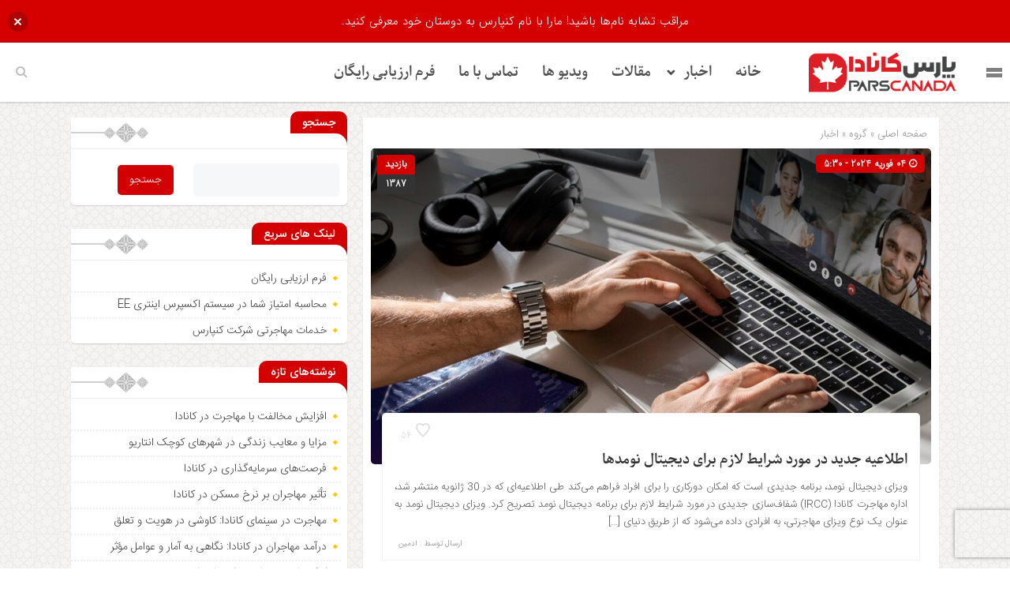

--- FILE ---
content_type: text/html; charset=UTF-8
request_url: https://parscanada.com/%D8%B4%D8%B1%D8%A7%DB%8C%D8%B7-%D9%84%D8%A7%D8%B2%D9%85-%D8%A8%D8%B1%D8%A7%DB%8C-%D8%AF%DB%8C%D8%AC%DB%8C%D8%AA%D8%A7%D9%84-%D9%86%D9%88%D9%85%D8%AF/
body_size: 23052
content:
<!DOCTYPE html>
<html dir="rtl" lang="fa-IR" dir="rtl">
<head>
    
<meta http-equiv="Content-Type" content="text/html; charset=utf-8" />
<meta http-equiv="Content-Language" content="fa">
<meta name="viewport" content="initial-scale=1.0, user-scalable=no, width=device-width">
<meta name="description" content="وب سایت خبری تحلیلی مهاجرت &#8211; اخبار مهاجرت کانادا"/>
<link rel="shortcut icon" href="https://parscanada.com/wp-content/uploads/2021/12/parscanada-logo1.png" />
<link href="https://parscanada.com/wp-content/themes/zohour/style.css" rel="stylesheet" type="text/css" />
<link rel='stylesheet' id='wp-block-library-rtl-css' href='https://parscanada.com/wp-content/themes/zohour/css/style-rtl.min.css' type='text/css' media='all' />
<link rel='stylesheet' id='ap-slick-css' href='https://parscanada.com/wp-content/themes/zohour/css/slick.css' type='text/css' media='all' />
<script type="6e2e7e8d49760e78ea892a33-text/javascript" src='https://parscanada.com/wp-content/themes/zohour/js/jquery.js'></script>
<meta name='robots' content='index, follow, max-image-preview:large, max-snippet:-1, max-video-preview:-1' />

	<!-- This site is optimized with the Yoast SEO plugin v25.6 - https://yoast.com/wordpress/plugins/seo/ -->
	<title>اطلاعیه جدید در مورد شرایط لازم برای دیجیتال نومدها - پارس کانادا</title>
	<link rel="canonical" href="https://parscanada.com/شرایط-لازم-برای-دیجیتال-نومد/" />
	<meta property="og:locale" content="fa_IR" />
	<meta property="og:type" content="article" />
	<meta property="og:title" content="اطلاعیه جدید در مورد شرایط لازم برای دیجیتال نومدها - پارس کانادا" />
	<meta property="og:description" content="ویزای دیجیتال نومد، برنامه جدیدی است که امکان دورکاری را برای افراد فراهم می‌کند طی اطلاعیه‌ای که در 30 ژانویه منتشر شد، اداره مهاجرت کانادا (IRCC) شفاف‌سازی جدیدی در مورد شرایط لازم برای برنامه دیجیتال نومد تصریح کرد. ویزای دیجیتال نومد به عنوان یک نوع ویزای مهاجرتی، به افرادی داده می‌شود که از طریق دنیای [&hellip;]" />
	<meta property="og:url" content="https://parscanada.com/شرایط-لازم-برای-دیجیتال-نومد/" />
	<meta property="og:site_name" content="پارس کانادا" />
	<meta property="article:published_time" content="2024-02-04T10:30:31+00:00" />
	<meta property="article:modified_time" content="2024-02-04T10:31:11+00:00" />
	<meta property="og:image" content="https://parscanada.com/wp-content/uploads/2024/02/Layer-4-6.jpg" />
	<meta property="og:image:width" content="1920" />
	<meta property="og:image:height" content="1080" />
	<meta property="og:image:type" content="image/jpeg" />
	<meta name="author" content="ادمین" />
	<meta name="twitter:card" content="summary_large_image" />
	<meta name="twitter:label1" content="نوشته‌شده بدست" />
	<meta name="twitter:data1" content="ادمین" />
	<meta name="twitter:label2" content="زمان تقریبی برای خواندن" />
	<meta name="twitter:data2" content="4 دقیقه" />
	<script type="application/ld+json" class="yoast-schema-graph">{"@context":"https://schema.org","@graph":[{"@type":"Article","@id":"https://parscanada.com/%d8%b4%d8%b1%d8%a7%db%8c%d8%b7-%d9%84%d8%a7%d8%b2%d9%85-%d8%a8%d8%b1%d8%a7%db%8c-%d8%af%db%8c%d8%ac%db%8c%d8%aa%d8%a7%d9%84-%d9%86%d9%88%d9%85%d8%af/#article","isPartOf":{"@id":"https://parscanada.com/%d8%b4%d8%b1%d8%a7%db%8c%d8%b7-%d9%84%d8%a7%d8%b2%d9%85-%d8%a8%d8%b1%d8%a7%db%8c-%d8%af%db%8c%d8%ac%db%8c%d8%aa%d8%a7%d9%84-%d9%86%d9%88%d9%85%d8%af/"},"author":{"name":"ادمین","@id":"https://parscanada.com/#/schema/person/ee3b0109b2891b3c04965e2204f84762"},"headline":"اطلاعیه جدید در مورد شرایط لازم برای دیجیتال نومدها","datePublished":"2024-02-04T10:30:31+00:00","dateModified":"2024-02-04T10:31:11+00:00","mainEntityOfPage":{"@id":"https://parscanada.com/%d8%b4%d8%b1%d8%a7%db%8c%d8%b7-%d9%84%d8%a7%d8%b2%d9%85-%d8%a8%d8%b1%d8%a7%db%8c-%d8%af%db%8c%d8%ac%db%8c%d8%aa%d8%a7%d9%84-%d9%86%d9%88%d9%85%d8%af/"},"wordCount":23,"commentCount":0,"publisher":{"@id":"https://parscanada.com/#organization"},"image":{"@id":"https://parscanada.com/%d8%b4%d8%b1%d8%a7%db%8c%d8%b7-%d9%84%d8%a7%d8%b2%d9%85-%d8%a8%d8%b1%d8%a7%db%8c-%d8%af%db%8c%d8%ac%db%8c%d8%aa%d8%a7%d9%84-%d9%86%d9%88%d9%85%d8%af/#primaryimage"},"thumbnailUrl":"https://parscanada.com/wp-content/uploads/2024/02/Layer-4-6.jpg","keywords":["اجازه_کار_در_کانادا","تحصیل_در_کانادا","دورکاری","دورکاری_با_ویزا_دیجیتال","دورکاری_کانادا","دیجیتال_نومدها","کار_در_کانادا","کار_ریموت","کانادادورکاری","ویزا_دیجیتال","ویزا_دیجیتال_جدید","ویزای_دیجیتال","ویزای_دیجیتال_کانادا","ویزای_دیجیتال_نومد"],"articleSection":["اخبار"],"inLanguage":"fa-IR","potentialAction":[{"@type":"CommentAction","name":"Comment","target":["https://parscanada.com/%d8%b4%d8%b1%d8%a7%db%8c%d8%b7-%d9%84%d8%a7%d8%b2%d9%85-%d8%a8%d8%b1%d8%a7%db%8c-%d8%af%db%8c%d8%ac%db%8c%d8%aa%d8%a7%d9%84-%d9%86%d9%88%d9%85%d8%af/#respond"]}],"copyrightYear":"2024","copyrightHolder":{"@id":"https://parscanada.com/#organization"}},{"@type":"WebPage","@id":"https://parscanada.com/%d8%b4%d8%b1%d8%a7%db%8c%d8%b7-%d9%84%d8%a7%d8%b2%d9%85-%d8%a8%d8%b1%d8%a7%db%8c-%d8%af%db%8c%d8%ac%db%8c%d8%aa%d8%a7%d9%84-%d9%86%d9%88%d9%85%d8%af/","url":"https://parscanada.com/%d8%b4%d8%b1%d8%a7%db%8c%d8%b7-%d9%84%d8%a7%d8%b2%d9%85-%d8%a8%d8%b1%d8%a7%db%8c-%d8%af%db%8c%d8%ac%db%8c%d8%aa%d8%a7%d9%84-%d9%86%d9%88%d9%85%d8%af/","name":"اطلاعیه جدید در مورد شرایط لازم برای دیجیتال نومدها - پارس کانادا","isPartOf":{"@id":"https://parscanada.com/#website"},"primaryImageOfPage":{"@id":"https://parscanada.com/%d8%b4%d8%b1%d8%a7%db%8c%d8%b7-%d9%84%d8%a7%d8%b2%d9%85-%d8%a8%d8%b1%d8%a7%db%8c-%d8%af%db%8c%d8%ac%db%8c%d8%aa%d8%a7%d9%84-%d9%86%d9%88%d9%85%d8%af/#primaryimage"},"image":{"@id":"https://parscanada.com/%d8%b4%d8%b1%d8%a7%db%8c%d8%b7-%d9%84%d8%a7%d8%b2%d9%85-%d8%a8%d8%b1%d8%a7%db%8c-%d8%af%db%8c%d8%ac%db%8c%d8%aa%d8%a7%d9%84-%d9%86%d9%88%d9%85%d8%af/#primaryimage"},"thumbnailUrl":"https://parscanada.com/wp-content/uploads/2024/02/Layer-4-6.jpg","datePublished":"2024-02-04T10:30:31+00:00","dateModified":"2024-02-04T10:31:11+00:00","breadcrumb":{"@id":"https://parscanada.com/%d8%b4%d8%b1%d8%a7%db%8c%d8%b7-%d9%84%d8%a7%d8%b2%d9%85-%d8%a8%d8%b1%d8%a7%db%8c-%d8%af%db%8c%d8%ac%db%8c%d8%aa%d8%a7%d9%84-%d9%86%d9%88%d9%85%d8%af/#breadcrumb"},"inLanguage":"fa-IR","potentialAction":[{"@type":"ReadAction","target":["https://parscanada.com/%d8%b4%d8%b1%d8%a7%db%8c%d8%b7-%d9%84%d8%a7%d8%b2%d9%85-%d8%a8%d8%b1%d8%a7%db%8c-%d8%af%db%8c%d8%ac%db%8c%d8%aa%d8%a7%d9%84-%d9%86%d9%88%d9%85%d8%af/"]}]},{"@type":"ImageObject","inLanguage":"fa-IR","@id":"https://parscanada.com/%d8%b4%d8%b1%d8%a7%db%8c%d8%b7-%d9%84%d8%a7%d8%b2%d9%85-%d8%a8%d8%b1%d8%a7%db%8c-%d8%af%db%8c%d8%ac%db%8c%d8%aa%d8%a7%d9%84-%d9%86%d9%88%d9%85%d8%af/#primaryimage","url":"https://parscanada.com/wp-content/uploads/2024/02/Layer-4-6.jpg","contentUrl":"https://parscanada.com/wp-content/uploads/2024/02/Layer-4-6.jpg","width":1920,"height":1080,"caption":"دیجیتال نومدها"},{"@type":"BreadcrumbList","@id":"https://parscanada.com/%d8%b4%d8%b1%d8%a7%db%8c%d8%b7-%d9%84%d8%a7%d8%b2%d9%85-%d8%a8%d8%b1%d8%a7%db%8c-%d8%af%db%8c%d8%ac%db%8c%d8%aa%d8%a7%d9%84-%d9%86%d9%88%d9%85%d8%af/#breadcrumb","itemListElement":[{"@type":"ListItem","position":1,"name":"خانه","item":"https://parscanada.com/"},{"@type":"ListItem","position":2,"name":"اطلاعیه جدید در مورد شرایط لازم برای دیجیتال نومدها"}]},{"@type":"WebSite","@id":"https://parscanada.com/#website","url":"https://parscanada.com/","name":"پارس کانادا","description":"وب سایت خبری تحلیلی مهاجرت - اخبار مهاجرت کانادا","publisher":{"@id":"https://parscanada.com/#organization"},"potentialAction":[{"@type":"SearchAction","target":{"@type":"EntryPoint","urlTemplate":"https://parscanada.com/?s={search_term_string}"},"query-input":{"@type":"PropertyValueSpecification","valueRequired":true,"valueName":"search_term_string"}}],"inLanguage":"fa-IR"},{"@type":"Organization","@id":"https://parscanada.com/#organization","name":"کنپارس","url":"https://parscanada.com/","logo":{"@type":"ImageObject","inLanguage":"fa-IR","@id":"https://parscanada.com/#/schema/logo/image/","url":"https://parscanada.com/wp-content/uploads/2021/08/main-logo.png","contentUrl":"https://parscanada.com/wp-content/uploads/2021/08/main-logo.png","width":156,"height":156,"caption":"کنپارس"},"image":{"@id":"https://parscanada.com/#/schema/logo/image/"}},{"@type":"Person","@id":"https://parscanada.com/#/schema/person/ee3b0109b2891b3c04965e2204f84762","name":"ادمین","image":{"@type":"ImageObject","inLanguage":"fa-IR","@id":"https://parscanada.com/#/schema/person/image/","url":"https://secure.gravatar.com/avatar/55f15d1bad559134476c4f6c044ddbb3?s=96&d=mm&r=g","contentUrl":"https://secure.gravatar.com/avatar/55f15d1bad559134476c4f6c044ddbb3?s=96&d=mm&r=g","caption":"ادمین"},"url":"https://parscanada.com/author/maneadmin/"}]}</script>
	<!-- / Yoast SEO plugin. -->


<script type="6e2e7e8d49760e78ea892a33-text/javascript" id="wpp-js" src="https://parscanada.com/wp-content/plugins/wordpress-popular-posts/assets/js/wpp.js?ver=7.3.6" data-sampling="0" data-sampling-rate="100" data-api-url="https://parscanada.com/wp-json/wordpress-popular-posts" data-post-id="301914560" data-token="f76f0d7a88" data-lang="0" data-debug="1"></script>
<link rel="alternate" type="application/rss+xml" title="پارس کانادا &raquo; اطلاعیه جدید در مورد شرایط لازم برای دیجیتال نومدها خوراک دیدگاه‌ها" href="https://parscanada.com/%d8%b4%d8%b1%d8%a7%db%8c%d8%b7-%d9%84%d8%a7%d8%b2%d9%85-%d8%a8%d8%b1%d8%a7%db%8c-%d8%af%db%8c%d8%ac%db%8c%d8%aa%d8%a7%d9%84-%d9%86%d9%88%d9%85%d8%af/feed/" />
<script type="6e2e7e8d49760e78ea892a33-text/javascript">
/* <![CDATA[ */
window._wpemojiSettings = {"baseUrl":"https:\/\/s.w.org\/images\/core\/emoji\/15.0.3\/72x72\/","ext":".png","svgUrl":"https:\/\/s.w.org\/images\/core\/emoji\/15.0.3\/svg\/","svgExt":".svg","source":{"concatemoji":"https:\/\/parscanada.com\/wp-includes\/js\/wp-emoji-release.min.js?ver=6.6.4"}};
/*! This file is auto-generated */
!function(i,n){var o,s,e;function c(e){try{var t={supportTests:e,timestamp:(new Date).valueOf()};sessionStorage.setItem(o,JSON.stringify(t))}catch(e){}}function p(e,t,n){e.clearRect(0,0,e.canvas.width,e.canvas.height),e.fillText(t,0,0);var t=new Uint32Array(e.getImageData(0,0,e.canvas.width,e.canvas.height).data),r=(e.clearRect(0,0,e.canvas.width,e.canvas.height),e.fillText(n,0,0),new Uint32Array(e.getImageData(0,0,e.canvas.width,e.canvas.height).data));return t.every(function(e,t){return e===r[t]})}function u(e,t,n){switch(t){case"flag":return n(e,"\ud83c\udff3\ufe0f\u200d\u26a7\ufe0f","\ud83c\udff3\ufe0f\u200b\u26a7\ufe0f")?!1:!n(e,"\ud83c\uddfa\ud83c\uddf3","\ud83c\uddfa\u200b\ud83c\uddf3")&&!n(e,"\ud83c\udff4\udb40\udc67\udb40\udc62\udb40\udc65\udb40\udc6e\udb40\udc67\udb40\udc7f","\ud83c\udff4\u200b\udb40\udc67\u200b\udb40\udc62\u200b\udb40\udc65\u200b\udb40\udc6e\u200b\udb40\udc67\u200b\udb40\udc7f");case"emoji":return!n(e,"\ud83d\udc26\u200d\u2b1b","\ud83d\udc26\u200b\u2b1b")}return!1}function f(e,t,n){var r="undefined"!=typeof WorkerGlobalScope&&self instanceof WorkerGlobalScope?new OffscreenCanvas(300,150):i.createElement("canvas"),a=r.getContext("2d",{willReadFrequently:!0}),o=(a.textBaseline="top",a.font="600 32px Arial",{});return e.forEach(function(e){o[e]=t(a,e,n)}),o}function t(e){var t=i.createElement("script");t.src=e,t.defer=!0,i.head.appendChild(t)}"undefined"!=typeof Promise&&(o="wpEmojiSettingsSupports",s=["flag","emoji"],n.supports={everything:!0,everythingExceptFlag:!0},e=new Promise(function(e){i.addEventListener("DOMContentLoaded",e,{once:!0})}),new Promise(function(t){var n=function(){try{var e=JSON.parse(sessionStorage.getItem(o));if("object"==typeof e&&"number"==typeof e.timestamp&&(new Date).valueOf()<e.timestamp+604800&&"object"==typeof e.supportTests)return e.supportTests}catch(e){}return null}();if(!n){if("undefined"!=typeof Worker&&"undefined"!=typeof OffscreenCanvas&&"undefined"!=typeof URL&&URL.createObjectURL&&"undefined"!=typeof Blob)try{var e="postMessage("+f.toString()+"("+[JSON.stringify(s),u.toString(),p.toString()].join(",")+"));",r=new Blob([e],{type:"text/javascript"}),a=new Worker(URL.createObjectURL(r),{name:"wpTestEmojiSupports"});return void(a.onmessage=function(e){c(n=e.data),a.terminate(),t(n)})}catch(e){}c(n=f(s,u,p))}t(n)}).then(function(e){for(var t in e)n.supports[t]=e[t],n.supports.everything=n.supports.everything&&n.supports[t],"flag"!==t&&(n.supports.everythingExceptFlag=n.supports.everythingExceptFlag&&n.supports[t]);n.supports.everythingExceptFlag=n.supports.everythingExceptFlag&&!n.supports.flag,n.DOMReady=!1,n.readyCallback=function(){n.DOMReady=!0}}).then(function(){return e}).then(function(){var e;n.supports.everything||(n.readyCallback(),(e=n.source||{}).concatemoji?t(e.concatemoji):e.wpemoji&&e.twemoji&&(t(e.twemoji),t(e.wpemoji)))}))}((window,document),window._wpemojiSettings);
/* ]]> */
</script>
<style id='wp-emoji-styles-inline-css' type='text/css'>

	img.wp-smiley, img.emoji {
		display: inline !important;
		border: none !important;
		box-shadow: none !important;
		height: 1em !important;
		width: 1em !important;
		margin: 0 0.07em !important;
		vertical-align: -0.1em !important;
		background: none !important;
		padding: 0 !important;
	}
</style>
<link rel='stylesheet' id='wp-block-library-rtl-css' href='https://parscanada.com/wp-includes/css/dist/block-library/style-rtl.min.css?ver=6.6.4' type='text/css' media='all' />
<style id='classic-theme-styles-inline-css' type='text/css'>
/*! This file is auto-generated */
.wp-block-button__link{color:#fff;background-color:#32373c;border-radius:9999px;box-shadow:none;text-decoration:none;padding:calc(.667em + 2px) calc(1.333em + 2px);font-size:1.125em}.wp-block-file__button{background:#32373c;color:#fff;text-decoration:none}
</style>
<style id='global-styles-inline-css' type='text/css'>
:root{--wp--preset--aspect-ratio--square: 1;--wp--preset--aspect-ratio--4-3: 4/3;--wp--preset--aspect-ratio--3-4: 3/4;--wp--preset--aspect-ratio--3-2: 3/2;--wp--preset--aspect-ratio--2-3: 2/3;--wp--preset--aspect-ratio--16-9: 16/9;--wp--preset--aspect-ratio--9-16: 9/16;--wp--preset--color--black: #000000;--wp--preset--color--cyan-bluish-gray: #abb8c3;--wp--preset--color--white: #ffffff;--wp--preset--color--pale-pink: #f78da7;--wp--preset--color--vivid-red: #cf2e2e;--wp--preset--color--luminous-vivid-orange: #ff6900;--wp--preset--color--luminous-vivid-amber: #fcb900;--wp--preset--color--light-green-cyan: #7bdcb5;--wp--preset--color--vivid-green-cyan: #00d084;--wp--preset--color--pale-cyan-blue: #8ed1fc;--wp--preset--color--vivid-cyan-blue: #0693e3;--wp--preset--color--vivid-purple: #9b51e0;--wp--preset--gradient--vivid-cyan-blue-to-vivid-purple: linear-gradient(135deg,rgba(6,147,227,1) 0%,rgb(155,81,224) 100%);--wp--preset--gradient--light-green-cyan-to-vivid-green-cyan: linear-gradient(135deg,rgb(122,220,180) 0%,rgb(0,208,130) 100%);--wp--preset--gradient--luminous-vivid-amber-to-luminous-vivid-orange: linear-gradient(135deg,rgba(252,185,0,1) 0%,rgba(255,105,0,1) 100%);--wp--preset--gradient--luminous-vivid-orange-to-vivid-red: linear-gradient(135deg,rgba(255,105,0,1) 0%,rgb(207,46,46) 100%);--wp--preset--gradient--very-light-gray-to-cyan-bluish-gray: linear-gradient(135deg,rgb(238,238,238) 0%,rgb(169,184,195) 100%);--wp--preset--gradient--cool-to-warm-spectrum: linear-gradient(135deg,rgb(74,234,220) 0%,rgb(151,120,209) 20%,rgb(207,42,186) 40%,rgb(238,44,130) 60%,rgb(251,105,98) 80%,rgb(254,248,76) 100%);--wp--preset--gradient--blush-light-purple: linear-gradient(135deg,rgb(255,206,236) 0%,rgb(152,150,240) 100%);--wp--preset--gradient--blush-bordeaux: linear-gradient(135deg,rgb(254,205,165) 0%,rgb(254,45,45) 50%,rgb(107,0,62) 100%);--wp--preset--gradient--luminous-dusk: linear-gradient(135deg,rgb(255,203,112) 0%,rgb(199,81,192) 50%,rgb(65,88,208) 100%);--wp--preset--gradient--pale-ocean: linear-gradient(135deg,rgb(255,245,203) 0%,rgb(182,227,212) 50%,rgb(51,167,181) 100%);--wp--preset--gradient--electric-grass: linear-gradient(135deg,rgb(202,248,128) 0%,rgb(113,206,126) 100%);--wp--preset--gradient--midnight: linear-gradient(135deg,rgb(2,3,129) 0%,rgb(40,116,252) 100%);--wp--preset--font-size--small: 13px;--wp--preset--font-size--medium: 20px;--wp--preset--font-size--large: 36px;--wp--preset--font-size--x-large: 42px;--wp--preset--spacing--20: 0.44rem;--wp--preset--spacing--30: 0.67rem;--wp--preset--spacing--40: 1rem;--wp--preset--spacing--50: 1.5rem;--wp--preset--spacing--60: 2.25rem;--wp--preset--spacing--70: 3.38rem;--wp--preset--spacing--80: 5.06rem;--wp--preset--shadow--natural: 6px 6px 9px rgba(0, 0, 0, 0.2);--wp--preset--shadow--deep: 12px 12px 50px rgba(0, 0, 0, 0.4);--wp--preset--shadow--sharp: 6px 6px 0px rgba(0, 0, 0, 0.2);--wp--preset--shadow--outlined: 6px 6px 0px -3px rgba(255, 255, 255, 1), 6px 6px rgba(0, 0, 0, 1);--wp--preset--shadow--crisp: 6px 6px 0px rgba(0, 0, 0, 1);}:where(.is-layout-flex){gap: 0.5em;}:where(.is-layout-grid){gap: 0.5em;}body .is-layout-flex{display: flex;}.is-layout-flex{flex-wrap: wrap;align-items: center;}.is-layout-flex > :is(*, div){margin: 0;}body .is-layout-grid{display: grid;}.is-layout-grid > :is(*, div){margin: 0;}:where(.wp-block-columns.is-layout-flex){gap: 2em;}:where(.wp-block-columns.is-layout-grid){gap: 2em;}:where(.wp-block-post-template.is-layout-flex){gap: 1.25em;}:where(.wp-block-post-template.is-layout-grid){gap: 1.25em;}.has-black-color{color: var(--wp--preset--color--black) !important;}.has-cyan-bluish-gray-color{color: var(--wp--preset--color--cyan-bluish-gray) !important;}.has-white-color{color: var(--wp--preset--color--white) !important;}.has-pale-pink-color{color: var(--wp--preset--color--pale-pink) !important;}.has-vivid-red-color{color: var(--wp--preset--color--vivid-red) !important;}.has-luminous-vivid-orange-color{color: var(--wp--preset--color--luminous-vivid-orange) !important;}.has-luminous-vivid-amber-color{color: var(--wp--preset--color--luminous-vivid-amber) !important;}.has-light-green-cyan-color{color: var(--wp--preset--color--light-green-cyan) !important;}.has-vivid-green-cyan-color{color: var(--wp--preset--color--vivid-green-cyan) !important;}.has-pale-cyan-blue-color{color: var(--wp--preset--color--pale-cyan-blue) !important;}.has-vivid-cyan-blue-color{color: var(--wp--preset--color--vivid-cyan-blue) !important;}.has-vivid-purple-color{color: var(--wp--preset--color--vivid-purple) !important;}.has-black-background-color{background-color: var(--wp--preset--color--black) !important;}.has-cyan-bluish-gray-background-color{background-color: var(--wp--preset--color--cyan-bluish-gray) !important;}.has-white-background-color{background-color: var(--wp--preset--color--white) !important;}.has-pale-pink-background-color{background-color: var(--wp--preset--color--pale-pink) !important;}.has-vivid-red-background-color{background-color: var(--wp--preset--color--vivid-red) !important;}.has-luminous-vivid-orange-background-color{background-color: var(--wp--preset--color--luminous-vivid-orange) !important;}.has-luminous-vivid-amber-background-color{background-color: var(--wp--preset--color--luminous-vivid-amber) !important;}.has-light-green-cyan-background-color{background-color: var(--wp--preset--color--light-green-cyan) !important;}.has-vivid-green-cyan-background-color{background-color: var(--wp--preset--color--vivid-green-cyan) !important;}.has-pale-cyan-blue-background-color{background-color: var(--wp--preset--color--pale-cyan-blue) !important;}.has-vivid-cyan-blue-background-color{background-color: var(--wp--preset--color--vivid-cyan-blue) !important;}.has-vivid-purple-background-color{background-color: var(--wp--preset--color--vivid-purple) !important;}.has-black-border-color{border-color: var(--wp--preset--color--black) !important;}.has-cyan-bluish-gray-border-color{border-color: var(--wp--preset--color--cyan-bluish-gray) !important;}.has-white-border-color{border-color: var(--wp--preset--color--white) !important;}.has-pale-pink-border-color{border-color: var(--wp--preset--color--pale-pink) !important;}.has-vivid-red-border-color{border-color: var(--wp--preset--color--vivid-red) !important;}.has-luminous-vivid-orange-border-color{border-color: var(--wp--preset--color--luminous-vivid-orange) !important;}.has-luminous-vivid-amber-border-color{border-color: var(--wp--preset--color--luminous-vivid-amber) !important;}.has-light-green-cyan-border-color{border-color: var(--wp--preset--color--light-green-cyan) !important;}.has-vivid-green-cyan-border-color{border-color: var(--wp--preset--color--vivid-green-cyan) !important;}.has-pale-cyan-blue-border-color{border-color: var(--wp--preset--color--pale-cyan-blue) !important;}.has-vivid-cyan-blue-border-color{border-color: var(--wp--preset--color--vivid-cyan-blue) !important;}.has-vivid-purple-border-color{border-color: var(--wp--preset--color--vivid-purple) !important;}.has-vivid-cyan-blue-to-vivid-purple-gradient-background{background: var(--wp--preset--gradient--vivid-cyan-blue-to-vivid-purple) !important;}.has-light-green-cyan-to-vivid-green-cyan-gradient-background{background: var(--wp--preset--gradient--light-green-cyan-to-vivid-green-cyan) !important;}.has-luminous-vivid-amber-to-luminous-vivid-orange-gradient-background{background: var(--wp--preset--gradient--luminous-vivid-amber-to-luminous-vivid-orange) !important;}.has-luminous-vivid-orange-to-vivid-red-gradient-background{background: var(--wp--preset--gradient--luminous-vivid-orange-to-vivid-red) !important;}.has-very-light-gray-to-cyan-bluish-gray-gradient-background{background: var(--wp--preset--gradient--very-light-gray-to-cyan-bluish-gray) !important;}.has-cool-to-warm-spectrum-gradient-background{background: var(--wp--preset--gradient--cool-to-warm-spectrum) !important;}.has-blush-light-purple-gradient-background{background: var(--wp--preset--gradient--blush-light-purple) !important;}.has-blush-bordeaux-gradient-background{background: var(--wp--preset--gradient--blush-bordeaux) !important;}.has-luminous-dusk-gradient-background{background: var(--wp--preset--gradient--luminous-dusk) !important;}.has-pale-ocean-gradient-background{background: var(--wp--preset--gradient--pale-ocean) !important;}.has-electric-grass-gradient-background{background: var(--wp--preset--gradient--electric-grass) !important;}.has-midnight-gradient-background{background: var(--wp--preset--gradient--midnight) !important;}.has-small-font-size{font-size: var(--wp--preset--font-size--small) !important;}.has-medium-font-size{font-size: var(--wp--preset--font-size--medium) !important;}.has-large-font-size{font-size: var(--wp--preset--font-size--large) !important;}.has-x-large-font-size{font-size: var(--wp--preset--font-size--x-large) !important;}
:where(.wp-block-post-template.is-layout-flex){gap: 1.25em;}:where(.wp-block-post-template.is-layout-grid){gap: 1.25em;}
:where(.wp-block-columns.is-layout-flex){gap: 2em;}:where(.wp-block-columns.is-layout-grid){gap: 2em;}
:root :where(.wp-block-pullquote){font-size: 1.5em;line-height: 1.6;}
</style>
<link rel='stylesheet' id='bradmax-player-css' href='https://parscanada.com/wp-content/plugins/bradmax-player/assets/css/style.css?ver=1.1.31' type='text/css' media='all' />
<link rel='stylesheet' id='wpda_wpdp_public-css' href='https://parscanada.com/wp-content/plugins/wp-data-access/public/../assets/css/wpda_public.css?ver=5.3.9' type='text/css' media='all' />
<link rel='stylesheet' id='njt-nofi-css' href='https://parscanada.com/wp-content/plugins/notibar/assets/frontend/css/notibar.css?ver=2.1.4' type='text/css' media='all' />
<link rel='stylesheet' id='wordpress-popular-posts-css-css' href='https://parscanada.com/wp-content/plugins/wordpress-popular-posts/assets/css/wpp.css?ver=7.3.6' type='text/css' media='all' />
<link rel='stylesheet' id='elementor-icons-css' href='https://parscanada.com/wp-content/plugins/elementor/assets/lib/eicons/css/elementor-icons.min.css?ver=5.46.0' type='text/css' media='all' />
<link rel='stylesheet' id='elementor-frontend-css' href='https://parscanada.com/wp-content/plugins/elementor/assets/css/frontend.min.css?ver=3.34.2' type='text/css' media='all' />
<link rel='stylesheet' id='elementor-post-301910077-css' href='https://parscanada.com/wp-content/uploads/elementor/css/post-301910077.css?ver=1769257110' type='text/css' media='all' />
<link rel='stylesheet' id='elementor-pro-css' href='https://parscanada.com/wp-content/plugins/elementor-pro/assets/css/frontend-rtl.min.css?ver=3.19.2' type='text/css' media='all' />
<link rel='stylesheet' id='elementor-post-301914706-css' href='https://parscanada.com/wp-content/uploads/elementor/css/post-301914706.css?ver=1769257110' type='text/css' media='all' />
<link rel='stylesheet' id='elementor-gf-local-roboto-css' href='https://parscanada.com/wp-content/uploads/elementor/google-fonts/css/roboto.css?ver=1742257100' type='text/css' media='all' />
<link rel='stylesheet' id='elementor-gf-local-robotoslab-css' href='https://parscanada.com/wp-content/uploads/elementor/google-fonts/css/robotoslab.css?ver=1742257102' type='text/css' media='all' />
<script type="6e2e7e8d49760e78ea892a33-text/javascript" src="https://parscanada.com/wp-content/plugins/bradmax-player/assets/js/default_player.js?ver=2.14.470" id="bradmax-player-js"></script>
<script type="6e2e7e8d49760e78ea892a33-text/javascript" src="https://parscanada.com/wp-includes/js/jquery/jquery.min.js?ver=3.7.1" id="jquery-core-js"></script>
<script type="6e2e7e8d49760e78ea892a33-text/javascript" src="https://parscanada.com/wp-includes/js/jquery/jquery-migrate.min.js?ver=3.4.1" id="jquery-migrate-js"></script>
<script type="6e2e7e8d49760e78ea892a33-text/javascript" src="https://parscanada.com/wp-includes/js/underscore.min.js?ver=1.13.4" id="underscore-js"></script>
<script type="6e2e7e8d49760e78ea892a33-text/javascript" src="https://parscanada.com/wp-includes/js/backbone.min.js?ver=1.5.0" id="backbone-js"></script>
<script type="6e2e7e8d49760e78ea892a33-text/javascript" id="wp-api-request-js-extra">
/* <![CDATA[ */
var wpApiSettings = {"root":"https:\/\/parscanada.com\/wp-json\/","nonce":"f76f0d7a88","versionString":"wp\/v2\/"};
/* ]]> */
</script>
<script type="6e2e7e8d49760e78ea892a33-text/javascript" src="https://parscanada.com/wp-includes/js/api-request.min.js?ver=6.6.4" id="wp-api-request-js"></script>
<script type="6e2e7e8d49760e78ea892a33-text/javascript" src="https://parscanada.com/wp-includes/js/wp-api.min.js?ver=6.6.4" id="wp-api-js"></script>
<script type="6e2e7e8d49760e78ea892a33-text/javascript" id="wpda_rest_api-js-extra">
/* <![CDATA[ */
var wpdaApiSettings = {"path":"wpda"};
/* ]]> */
</script>
<script type="6e2e7e8d49760e78ea892a33-text/javascript" src="https://parscanada.com/wp-content/plugins/wp-data-access/public/../assets/js/wpda_rest_api.js?ver=5.3.9" id="wpda_rest_api-js"></script>
<script type="6e2e7e8d49760e78ea892a33-text/javascript" id="simple-likes-public-js-js-extra">
/* <![CDATA[ */
var simpleLikes = {"ajaxurl":"https:\/\/parscanada.com\/wp-admin\/admin-ajax.php","like":"\u067e\u0633\u0646\u062f\u06cc\u062f\u0645","unlike":"\u0646\u067e\u0633\u0646\u062f\u06cc\u062f\u0645"};
/* ]]> */
</script>
<script type="6e2e7e8d49760e78ea892a33-text/javascript" src="https://parscanada.com/wp-content/themes/zohour/js/simple-likes-public.js?ver=0.5" id="simple-likes-public-js-js"></script>
<link rel="https://api.w.org/" href="https://parscanada.com/wp-json/" /><link rel="alternate" title="JSON" type="application/json" href="https://parscanada.com/wp-json/wp/v2/posts/301914560" /><link rel="EditURI" type="application/rsd+xml" title="RSD" href="https://parscanada.com/xmlrpc.php?rsd" />
<meta name="generator" content="WordPress 6.6.4" />
<link rel='shortlink' href='https://parscanada.com/?p=301914560' />
<link rel="alternate" title="oEmbed (JSON)" type="application/json+oembed" href="https://parscanada.com/wp-json/oembed/1.0/embed?url=https%3A%2F%2Fparscanada.com%2F%25d8%25b4%25d8%25b1%25d8%25a7%25db%258c%25d8%25b7-%25d9%2584%25d8%25a7%25d8%25b2%25d9%2585-%25d8%25a8%25d8%25b1%25d8%25a7%25db%258c-%25d8%25af%25db%258c%25d8%25ac%25db%258c%25d8%25aa%25d8%25a7%25d9%2584-%25d9%2586%25d9%2588%25d9%2585%25d8%25af%2F" />
<link rel="alternate" title="oEmbed (XML)" type="text/xml+oembed" href="https://parscanada.com/wp-json/oembed/1.0/embed?url=https%3A%2F%2Fparscanada.com%2F%25d8%25b4%25d8%25b1%25d8%25a7%25db%258c%25d8%25b7-%25d9%2584%25d8%25a7%25d8%25b2%25d9%2585-%25d8%25a8%25d8%25b1%25d8%25a7%25db%258c-%25d8%25af%25db%258c%25d8%25ac%25db%258c%25d8%25aa%25d8%25a7%25d9%2584-%25d9%2586%25d9%2588%25d9%2585%25d8%25af%2F&#038;format=xml" />
<!-- Google tag (gtag.js) -->
<script async src="https://www.googletagmanager.com/gtag/js?id=G-MH70D9MVYB" type="6e2e7e8d49760e78ea892a33-text/javascript"></script>
<script type="6e2e7e8d49760e78ea892a33-text/javascript">
  window.dataLayer = window.dataLayer || [];
  function gtag(){dataLayer.push(arguments);}
  gtag('js', new Date());

  gtag('config', 'G-MH70D9MVYB');
</script>
<!-- Google Tag Manager -->
<script type="6e2e7e8d49760e78ea892a33-text/javascript">(function(w,d,s,l,i){w[l]=w[l]||[];w[l].push({'gtm.start':
new Date().getTime(),event:'gtm.js'});var f=d.getElementsByTagName(s)[0],
j=d.createElement(s),dl=l!='dataLayer'?'&l='+l:'';j.async=true;j.src=
'https://www.googletagmanager.com/gtm.js?id='+i+dl;f.parentNode.insertBefore(j,f);
})(window,document,'script','dataLayer','GTM-PZRH7JPK');</script>
<!-- End Google Tag Manager -->
            <style id="wpp-loading-animation-styles">@-webkit-keyframes bgslide{from{background-position-x:0}to{background-position-x:-200%}}@keyframes bgslide{from{background-position-x:0}to{background-position-x:-200%}}.wpp-widget-block-placeholder,.wpp-shortcode-placeholder{margin:0 auto;width:60px;height:3px;background:#dd3737;background:linear-gradient(90deg,#dd3737 0%,#571313 10%,#dd3737 100%);background-size:200% auto;border-radius:3px;-webkit-animation:bgslide 1s infinite linear;animation:bgslide 1s infinite linear}</style>
            <!-- Analytics by WP Statistics v14.9.4 - http://wp-statistics.com/ -->
<meta name="generator" content="Elementor 3.34.2; features: additional_custom_breakpoints; settings: css_print_method-external, google_font-enabled, font_display-auto">
			<style>
				.e-con.e-parent:nth-of-type(n+4):not(.e-lazyloaded):not(.e-no-lazyload),
				.e-con.e-parent:nth-of-type(n+4):not(.e-lazyloaded):not(.e-no-lazyload) * {
					background-image: none !important;
				}
				@media screen and (max-height: 1024px) {
					.e-con.e-parent:nth-of-type(n+3):not(.e-lazyloaded):not(.e-no-lazyload),
					.e-con.e-parent:nth-of-type(n+3):not(.e-lazyloaded):not(.e-no-lazyload) * {
						background-image: none !important;
					}
				}
				@media screen and (max-height: 640px) {
					.e-con.e-parent:nth-of-type(n+2):not(.e-lazyloaded):not(.e-no-lazyload),
					.e-con.e-parent:nth-of-type(n+2):not(.e-lazyloaded):not(.e-no-lazyload) * {
						background-image: none !important;
					}
				}
			</style>
			<link rel="icon" href="https://parscanada.com/wp-content/uploads/2021/08/favicon.ico" sizes="32x32" />
<link rel="icon" href="https://parscanada.com/wp-content/uploads/2021/08/favicon.ico" sizes="192x192" />
<link rel="apple-touch-icon" href="https://parscanada.com/wp-content/uploads/2021/08/favicon.ico" />
<meta name="msapplication-TileImage" content="https://parscanada.com/wp-content/uploads/2021/08/favicon.ico" />
		<style type="text/css" id="wp-custom-css">
			

/** Start Block Kit CSS: 136-3-fc37602abad173a9d9d95d89bbe6bb80 **/

.envato-block__preview{overflow: visible !important;}

/** End Block Kit CSS: 136-3-fc37602abad173a9d9d95d89bbe6bb80 **/



/** Start Block Kit CSS: 144-3-3a7d335f39a8579c20cdf02f8d462582 **/

.envato-block__preview{overflow: visible;}

/* Envato Kit 141 Custom Styles - Applied to the element under Advanced */

.elementor-headline-animation-type-drop-in .elementor-headline-dynamic-wrapper{
	text-align: center;
}
.envato-kit-141-top-0 h1,
.envato-kit-141-top-0 h2,
.envato-kit-141-top-0 h3,
.envato-kit-141-top-0 h4,
.envato-kit-141-top-0 h5,
.envato-kit-141-top-0 h6,
.envato-kit-141-top-0 p {
	margin-top: 0;
}

.envato-kit-141-newsletter-inline .elementor-field-textual.elementor-size-md {
	padding-left: 1.5rem;
	padding-right: 1.5rem;
}

.envato-kit-141-bottom-0 p {
	margin-bottom: 0;
}

.envato-kit-141-bottom-8 .elementor-price-list .elementor-price-list-item .elementor-price-list-header {
	margin-bottom: .5rem;
}

.envato-kit-141.elementor-widget-testimonial-carousel.elementor-pagination-type-bullets .swiper-container {
	padding-bottom: 52px;
}

.envato-kit-141-display-inline {
	display: inline-block;
}

.envato-kit-141 .elementor-slick-slider ul.slick-dots {
	bottom: -40px;
}

/** End Block Kit CSS: 144-3-3a7d335f39a8579c20cdf02f8d462582 **/

		</style>
						<style type="text/css" id="c4wp-checkout-css">
					.woocommerce-checkout .c4wp_captcha_field {
						margin-bottom: 10px;
						margin-top: 15px;
						position: relative;
						display: inline-block;
					}
				</style>
								<style type="text/css" id="c4wp-v3-lp-form-css">
					.login #login, .login #lostpasswordform {
						min-width: 350px !important;
					}
					.wpforms-field-c4wp iframe {
						width: 100% !important;
					}
				</style>
							<style type="text/css" id="c4wp-v3-lp-form-css">
				.login #login, .login #lostpasswordform {
					min-width: 350px !important;
				}
				.wpforms-field-c4wp iframe {
					width: 100% !important;
				}
			</style>
			 
</head>
<body data-rsssl=1>
<style>
body{background:url(https://parscanada.com/wp-content/themes/zohour/img/body.jpg) !important;}.big_header .ap_header{background:#d30000 url(https://parscanada.com/wp-content/themes/zohour/img/bg.png) center top no-repeat !important;}
.sidebar .ap_slider .item .det .met span.time,.letep,.datep,.dated,.im-tag-title .fa,.comments-header h4,input[type="submit"],.seei .handle,.suond-a .mejs-controls .mejs-time-rail .mejs-time-current,.suond-a .title,.comment-submit,.sidebar .ap_slider .slick-arrow,#search-overlay #search-button,.ap_header .inn .header_right,.timeline .widget-title h4,.boxe-a .title h4,.handle,.boxe-b .title h4,.bootom-middl .title h4,.bootom-m .title h4,.apnews.ne_four .polist .slick-arrow,.pagination .current,.apnews .title-news h4,.box-b h4,.ap_news .ap_slider .slick-arrow,.menu1,.menu2,.menu3,.menu4,.menu5,.menu6,.menu7,.menu8,.menu9,.menu10,.go-top,.marquee .t h3::after,.marquee .t,#slide1 .previcon,#slide1 .nexicon,.sidebar-header h4,.big_header .ap_header{background-color:#d30000 !important;}
.left .bal:hover{border-right: 3px solid #d30000 !important;}div.tab-post strong.active,.timeline .polist .info-txt .info-txt-icon{color:#d30000 !important;}#area-books li a{color:#444444 !important;}
.ap_header,.big_header .ap_header .header_bottom{background: !important;}
.sidebar a:hover ,.ap_news a:hover,.marquee-frame span a:hover{color: !important;}
.mapp a,.icon-reorder::before,.ap_header .ap-search #search-btn,.toggle,.ap-nav a{color: !important;}
</style><div class="ap">
<div class="ap_header">
<div class="container-max inn">
<div class="header_right">
<div class="bars"><span></span><span></span><span></span></div>
<div class="ap_logo">
      <a href="https://parscanada.com" class="logo">
          <img src="https://parscanada.com/wp-content/uploads/2021/12/parscanada-logo.png" alt="پارس کانادا">
           </a>
</div>
</div>
<div class="ap-nav">
<div class="menu"><div class="menu-main-menu-container"><ul id="menu-main-menu" class="menu"><li id="menu-item-301910574" class="menu-item menu-item-type-custom menu-item-object-custom menu-item-home menu-item-301910574"><a href="https://parscanada.com">خانه</a></li>
<li id="menu-item-301910573" class="menu-item menu-item-type-custom menu-item-object-custom menu-item-has-children menu-item-301910573"><a href="#">اخبار</a>
<ul class="sub-menu">
	<li id="menu-item-301910575" class="menu-item menu-item-type-taxonomy menu-item-object-category current-post-ancestor current-menu-parent current-post-parent menu-item-301910575"><a href="https://parscanada.com/category/persiannews/">آخرین اخبار</a></li>
	<li id="menu-item-301910613" class="menu-item menu-item-type-taxonomy menu-item-object-category menu-item-301910613"><a href="https://parscanada.com/category/%d8%a7%d8%ae%d8%a8%d8%a7%d8%b1-%da%a9%d9%86%d9%be%d8%a7%d8%b1%d8%b3/">اخبار کنپارس</a></li>
	<li id="menu-item-301910439" class="menu-item menu-item-type-taxonomy menu-item-object-category menu-item-301910439"><a href="https://parscanada.com/category/fedaral/">فدرال</a></li>
	<li id="menu-item-301910443" class="menu-item menu-item-type-taxonomy menu-item-object-category menu-item-301910443"><a href="https://parscanada.com/category/quebec/">کبک</a></li>
	<li id="menu-item-301910435" class="menu-item menu-item-type-taxonomy menu-item-object-category menu-item-301910435"><a href="https://parscanada.com/category/ontario/">انتاریو</a></li>
	<li id="menu-item-301910436" class="menu-item menu-item-type-taxonomy menu-item-object-category menu-item-301910436"><a href="https://parscanada.com/category/british-columbia/">بریتیش کلمبیا</a></li>
	<li id="menu-item-301910438" class="menu-item menu-item-type-taxonomy menu-item-object-category menu-item-301910438"><a href="https://parscanada.com/category/saskatchewan/">ساسکاچوان</a></li>
	<li id="menu-item-301910441" class="menu-item menu-item-type-taxonomy menu-item-object-category menu-item-301910441"><a href="https://parscanada.com/category/manitoba/">منیتوبا</a></li>
	<li id="menu-item-301910433" class="menu-item menu-item-type-taxonomy menu-item-object-category menu-item-301910433"><a href="https://parscanada.com/category/%d9%8eatlantic/">آتلانتیک</a></li>
	<li id="menu-item-301910434" class="menu-item menu-item-type-taxonomy menu-item-object-category menu-item-301910434"><a href="https://parscanada.com/category/alberta/">آلبرتا</a></li>
	<li id="menu-item-301910437" class="menu-item menu-item-type-taxonomy menu-item-object-category menu-item-301910437"><a href="https://parscanada.com/category/prince-edward/">پرنس ادوارد</a></li>
</ul>
</li>
<li id="menu-item-301910014" class="menu-item menu-item-type-taxonomy menu-item-object-category menu-item-301910014"><a href="https://parscanada.com/category/persianarticles/">مقالات</a></li>
<li id="menu-item-301910017" class="menu-item menu-item-type-custom menu-item-object-custom menu-item-301910017"><a href="https://parscanada.com/media_category/%d8%af%d8%b3%d8%aa%d9%87-%d8%a8%d8%b1%d9%86%d8%a7%d9%85%d9%87-%d8%b2%d9%86%d8%af%d9%87/">ویدیو ها</a></li>
<li id="menu-item-301910747" class="menu-item menu-item-type-custom menu-item-object-custom menu-item-301910747"><a target="_blank" rel="noopener" href="https://canpars.ca/%d8%aa%d9%85%d8%a7%d8%b3-%d8%a8%d8%a7-%d9%85%d8%a7/">تماس با ما</a></li>
<li id="menu-item-301910057" class="menu-item menu-item-type-custom menu-item-object-custom menu-item-301910057"><a target="_blank" rel="noopener" href="https://panel.canpars.ca/">فرم ارزیابی رایگان</a></li>
</ul></div></div>
</div>
<div class="ap-search">
<i id="search-btn" class="fa fa-search"></i></div>
</div>
<div id="site-navigation">
<div class="side-menu">
<div class="menu-main-menu-container"><ul id="menu-main-menu-1" class="menu"><li class="menu-item menu-item-type-custom menu-item-object-custom menu-item-home menu-item-301910574"><a href="https://parscanada.com">خانه</a></li>
<li class="menu-item menu-item-type-custom menu-item-object-custom menu-item-has-children menu-item-301910573"><a href="#">اخبار</a>
<ul class="sub-menu">
	<li class="menu-item menu-item-type-taxonomy menu-item-object-category current-post-ancestor current-menu-parent current-post-parent menu-item-301910575"><a href="https://parscanada.com/category/persiannews/">آخرین اخبار</a></li>
	<li class="menu-item menu-item-type-taxonomy menu-item-object-category menu-item-301910613"><a href="https://parscanada.com/category/%d8%a7%d8%ae%d8%a8%d8%a7%d8%b1-%da%a9%d9%86%d9%be%d8%a7%d8%b1%d8%b3/">اخبار کنپارس</a></li>
	<li class="menu-item menu-item-type-taxonomy menu-item-object-category menu-item-301910439"><a href="https://parscanada.com/category/fedaral/">فدرال</a></li>
	<li class="menu-item menu-item-type-taxonomy menu-item-object-category menu-item-301910443"><a href="https://parscanada.com/category/quebec/">کبک</a></li>
	<li class="menu-item menu-item-type-taxonomy menu-item-object-category menu-item-301910435"><a href="https://parscanada.com/category/ontario/">انتاریو</a></li>
	<li class="menu-item menu-item-type-taxonomy menu-item-object-category menu-item-301910436"><a href="https://parscanada.com/category/british-columbia/">بریتیش کلمبیا</a></li>
	<li class="menu-item menu-item-type-taxonomy menu-item-object-category menu-item-301910438"><a href="https://parscanada.com/category/saskatchewan/">ساسکاچوان</a></li>
	<li class="menu-item menu-item-type-taxonomy menu-item-object-category menu-item-301910441"><a href="https://parscanada.com/category/manitoba/">منیتوبا</a></li>
	<li class="menu-item menu-item-type-taxonomy menu-item-object-category menu-item-301910433"><a href="https://parscanada.com/category/%d9%8eatlantic/">آتلانتیک</a></li>
	<li class="menu-item menu-item-type-taxonomy menu-item-object-category menu-item-301910434"><a href="https://parscanada.com/category/alberta/">آلبرتا</a></li>
	<li class="menu-item menu-item-type-taxonomy menu-item-object-category menu-item-301910437"><a href="https://parscanada.com/category/prince-edward/">پرنس ادوارد</a></li>
</ul>
</li>
<li class="menu-item menu-item-type-taxonomy menu-item-object-category menu-item-301910014"><a href="https://parscanada.com/category/persianarticles/">مقالات</a></li>
<li class="menu-item menu-item-type-custom menu-item-object-custom menu-item-301910017"><a href="https://parscanada.com/media_category/%d8%af%d8%b3%d8%aa%d9%87-%d8%a8%d8%b1%d9%86%d8%a7%d9%85%d9%87-%d8%b2%d9%86%d8%af%d9%87/">ویدیو ها</a></li>
<li class="menu-item menu-item-type-custom menu-item-object-custom menu-item-301910747"><a target="_blank" rel="noopener" href="https://canpars.ca/%d8%aa%d9%85%d8%a7%d8%b3-%d8%a8%d8%a7-%d9%85%d8%a7/">تماس با ما</a></li>
<li class="menu-item menu-item-type-custom menu-item-object-custom menu-item-301910057"><a target="_blank" rel="noopener" href="https://panel.canpars.ca/">فرم ارزیابی رایگان</a></li>
</ul></div></div> </div>
</div>
 <section class="ap_main">
<div class="container inn">
<div class="ap_news">
<div class="ap-single">
<section class="article clearfix">
<div class="iim">
<div class="breadpo"><a href="https://parscanada.com" title="پارس کانادا">صفحه اصلی </a> » گروه » <a href="https://parscanada.com/category/persiannews/" rel="category tag">اخبار</a></div></div>

 <div class="imed">
<div class="thumbnail">
<div class="mass"></div>
<a href="https://parscanada.com/%d8%b4%d8%b1%d8%a7%db%8c%d8%b7-%d9%84%d8%a7%d8%b2%d9%85-%d8%a8%d8%b1%d8%a7%db%8c-%d8%af%db%8c%d8%ac%db%8c%d8%aa%d8%a7%d9%84-%d9%86%d9%88%d9%85%d8%af/"><img src="https://parscanada.com/wp-content/uploads/2024/02/Layer-4-6-1100x700.jpg" alt="اطلاعیه جدید در مورد شرایط لازم برای دیجیتال نومدها"></a>
  <div class="datep"><i class="fa fa-clock-o" aria-hidden="true"></i>  04 فوریه 2024  -  5:30</div> <div class="letep"><b>بازدید </b><span>1387</span></div> </div>
 <div class="excerpt">
 <div class="post_like"><span class="sl-wrapper"><a href="https://parscanada.com/wp-admin/admin-ajax.php?action=process_simple_like&post_id=301914560&nonce=a28f645a95&is_comment=0&disabled=true" class="sl-button sl-button-301914560" data-nonce="a28f645a95" data-post-id="301914560" data-iscomment="0" title="پسندیدم"><span class="sl-icon"><svg role="img" xmlns="http://www.w3.org/2000/svg" xmlns:xlink="http://www.w3.org/1999/xlink" version="1.1" x="0" y="0" viewBox="0 0 128 128" enable-background="new 0 0 128 128" xml:space="preserve"><path id="heart" d="M64 127.5C17.1 79.9 3.9 62.3 1 44.4c-3.5-22 12.2-43.9 36.7-43.9 10.5 0 20 4.2 26.4 11.2 6.3-7 15.9-11.2 26.4-11.2 24.3 0 40.2 21.8 36.7 43.9C124.2 62 111.9 78.9 64 127.5zM37.6 13.4c-9.9 0-18.2 5.2-22.3 13.8C5 49.5 28.4 72 64 109.2c35.7-37.3 59-59.8 48.6-82 -4.1-8.7-12.4-13.8-22.3-13.8 -15.9 0-22.7 13-26.4 19.2C60.6 26.8 54.4 13.4 37.6 13.4z"/>&#9829;</svg></span><span class="sl-count">54</span></a><span id="sl-loader"></span></span></div> <div class="tttl"><h1><a href="https://parscanada.com/%d8%b4%d8%b1%d8%a7%db%8c%d8%b7-%d9%84%d8%a7%d8%b2%d9%85-%d8%a8%d8%b1%d8%a7%db%8c-%d8%af%db%8c%d8%ac%db%8c%d8%aa%d8%a7%d9%84-%d9%86%d9%88%d9%85%d8%af/">اطلاعیه جدید در مورد شرایط لازم برای دیجیتال نومدها</a></h1></div>
<p>ویزای دیجیتال نومد، برنامه جدیدی است که امکان دورکاری را برای افراد فراهم می‌کند طی اطلاعیه‌ای که در 30 ژانویه منتشر شد، اداره مهاجرت کانادا (IRCC) شفاف‌سازی جدیدی در مورد شرایط لازم برای برنامه دیجیتال نومد تصریح کرد. ویزای دیجیتال نومد به عنوان یک نوع ویزای مهاجرتی، به افرادی داده می‌شود که از طریق دنیای [&hellip;]</p>
 
 <div class="manba">
<span> ارسال توسط : <a href="https://parscanada.com/author/maneadmin/" title="ارسال شده توسط ادمین" rel="author">ادمین</a> </span></div>
 
 </div>
 </div>
<div class="conteneur_barre_outils">
<div class="fontsize">
<div class="report"><div id="permalink"><button onclick="if (!window.__cfRLUnblockHandlers) return false; copyToClipboard('#coop')" data-cf-modified-6e2e7e8d49760e78ea892a33-="">کپی</button><div id="coop">https://parscanada.com/?p=301914560</div></div></div><a rel="nofollow" class="send_file left" href="/cdn-cgi/l/email-protection#[base64]" title=" : اطلاعیه جدید در مورد شرایط لازم برای دیجیتال نومدها"></a><a class="print" href="#" onclick="if (!window.__cfRLUnblockHandlers) return false; window.open(&quot;https://parscanada.com/%d8%b4%d8%b1%d8%a7%db%8c%d8%b7-%d9%84%d8%a7%d8%b2%d9%85-%d8%a8%d8%b1%d8%a7%db%8c-%d8%af%db%8c%d8%ac%db%8c%d8%aa%d8%a7%d9%84-%d9%86%d9%88%d9%85%d8%af/?print=1&quot;, &quot;printwin&quot;,&quot;left=200,top=200,width=820,height=550,toolbar=1,resizable=0,status=0,scrollbars=1&quot;);" data-cf-modified-6e2e7e8d49760e78ea892a33-=""></a><div class="plustext">پ</div>
<div class="minustext">پ</div>
</div>
</div>
<div id="entry">
<div class="entry">

<p><strong>ویزای دیجیتال نومد، برنامه جدیدی است که امکان دورکاری را برای افراد فراهم می‌کند</strong></p>



<p>طی اطلاعیه‌ای که در 30 ژانویه منتشر شد، اداره مهاجرت کانادا (IRCC) شفاف‌سازی جدیدی در مورد شرایط لازم برای برنامه دیجیتال نومد تصریح کرد. ویزای دیجیتال نومد به عنوان یک نوع ویزای مهاجرتی، به افرادی داده می‌شود که از طریق دنیای دیجیتال دارای مشاغل دورکاری هستند و الزامی به حضور فیزیکی در محل کار خود ندارند. این افراد می‌توانند کار خود را از هر نقطه‌ای در جهان انجام دهند.</p>



<p>اداره مهاجرت همچنین خاطرنشان می‌کند که افراد دیجیتال نومد جهت سفر به کانادا&nbsp; در زمان دورکاری به وضعیت بازدیدکننده (به مدت حداکثر تا 6 ماه) نیاز دارند. دیجیتال نومدها ممکن است کارشان برای یک کارفرمای خارجی باشد یا به صورت خوداشتغال کار کنند و یا اینکه کارشان ارائه خدمات به مشتریان خارج از کانادا باشد.&nbsp;</p>



<p><strong>آیا دیجیتال نومد‌ها می‌توانند برای اجازه کار اقدام کنند؟</strong></p>



<p>طبق اعلام اداره مهاجرت کانادا، اتباع خارجی ممکن است در ابتدا به عنوان دیجیتال نومد با ویزای بازدید کننده (<a href="https://canpars.ca/%d9%87%d9%85%d9%87-%da%86%db%8c%d8%b2-%d8%af%d8%b1%d8%a8%d8%a7%d8%b1%d9%87-%d9%88%db%8c%d8%b2%d8%a7%db%8c-%d8%a8%d8%a7%d8%b2%d8%af%db%8c%d8%af%da%a9%d9%86%d9%86%d8%af%d9%87-visitor-visa/">visitor visa</a>) وارد کانادا شوند، اما اگر پس از ورود بتوانند کارفرمایی پیدا کنند، مجاز به دریافت اجازه کار خواهند بود.&nbsp;</p>



<p>اداره مهاجرت همچنین خاطرنشان می‌کند: «اگر یک [دیجیتال نومد] قصد خود را برای یافتن کارفرمای کانادایی اعلام کند، باید بداند که قبل از شروع کار برای چنین کارفرمایی به اجازه کار نیاز است.»</p>



<p><strong>آیا برای ورود به کانادا به عنوان یک دیجیتال نومد به مدارک اضافی نیاز دارم؟</strong></p>



<p>اتباع خارجی که با وضعیت بازدیدکننده به عنوان دیجیتال نومد وارد کانادا می‌شوند، به هیچ مدرک اضافی نیاز ندارند،&nbsp; البته که آنها باید افسر را متقاعد کنند که در پایان مدت اقامت مجاز خود کانادا را ترک خواهند کرد.</p>



<p><strong>کار یا تحصیل در کانادا برای اعضای خانواده یک دیجیتال نومد&nbsp;</strong></p>



<p>طبق اطلاعیه 30 ژانویه، اعضای خانواده دیجیتال نومد می‌توانند در کانادا کار یا تحصیل کنند و برای این کار، باید برای اجازه کار یا تحصیل درخواست دهند.</p>



<p><strong>استراتژی استعدادهای فناوری کانادا</strong></p>



<p>در تاریخ 27 جون سال گذشته، اداره مهاجرت کانادا طرح استراتژی استعدادهای فناوری را به منظور کمک به «جذب استعدادهای جهانی فناوری به کانادا» ایجاد کرد. چرا که با توجه به اهمیت بخش فناوری برای اقتصاد کانادا، جذب چنین استعدادهایی در&nbsp; کشور حیاتی است.</p>



<p>علاوه بر موقعیت کانادا به عنوان یک مقصد جذاب برای دیجیتال نومدها، این استراتژی شامل اقدامات متعددی مانند ایجاد یک مسیر نوآوری جدید تحت برنامه ویزای کار تجاری (<a href="https://canpars.ca/%d8%a8%d8%b1%d9%86%d8%a7%d9%85%d9%87-%d9%88%db%8c%d8%b2%d8%a7%db%8c-%da%a9%d8%a7%d8%b1-%d8%aa%d8%ac%d8%a7%d8%b1%db%8c-%da%a9%d8%a7%d9%86%d8%a7%d8%af%d8%a7/">IMP</a>) بود. این مسیر جدید برای پایان سال 2023 پیش بینی شده بود، اما هنوز چیزی در مورد آن اعلام نشده است.</p>



<p>مسیر نوآوری پیش‌بینی شده از فرآیند گواهی ارزیابی تأثیر بر بازار کار (<a href="https://canpars.ca/lmia-%da%86%db%8c%d8%b3%d8%aa%d8%9f/">LMIA</a>) مستثنی خواهد بود. هدف آن کمک به کارفرمایان و نیروی کار در صنعت فناوری است.&nbsp;</p>



<p>علاوه بر این، اداره مهاجرت یک&nbsp; اجازه کار ساده برای دارندگان ویزای شغلی تخصصی H1-B معرفی کرد. در 16 جولای 2023 اعلام شد که این برنامه به مدت یک سال یا تا زمان رسیدن درخواست‌ها به سقف ۱۰ هزار&nbsp; نفر (متقاضی اصلی) باز خواهد بود.</p>



<p>همچنین به اعلام اداره مهاجرت، در برنامه‌های فناوری موجود مانند استراتژی مهارت‌های جهانی (Global Skills Strategy.) بهبودهایی ایجاد خواهد شد. از طریق استراتژی مهارت‌های جهانی، کارفرمایان کانادایی که در مشاغل خاص فناوری اطلاعات نیروی کارخارجی استخدام می‌کنند، از پردازش سریع LMIA بهره‌مند خواهند شد.</p>



<p><strong>برای اطلاعات بیشتر بخوانید:</strong></p>



<p><a href="https://canpars.ca/%d9%88%db%8c%d8%b2%d8%a7%db%8c-%d8%af%db%8c%d8%ac%db%8c%d8%aa%d8%a7%d9%84-%d9%86%d9%88%d9%85%d8%af-%da%a9%d8%a7%d9%86%d8%a7%d8%af%d8%a7/">ویزای دیجیتال نومد کانادا</a></p>



<p><a href="https://canpars.ca/%d9%88%db%8c%d8%b2%d8%a7%db%8c-%d8%ac%d8%af%db%8c%d8%af-%d8%a8%d8%b1%d8%a7%db%8c-%d9%86%db%8c%d8%b1%d9%88%db%8c-%da%a9%d8%a7%d8%b1-%d9%85%d8%aa%d8%ae%d8%b5%d8%b5/">ویزای جدید برای نیروی کار متخصص بدون نیاز به پیشنهاد شغلی</a></p>



<p><a href="https://canpars.ca/%d8%a2%d8%ba%d8%a7%d8%b2-%d8%a8%d8%b1%d9%86%d8%a7%d9%85%d9%87-%d8%ac%d8%af%db%8c%d8%af-%d9%88%db%8c%d8%b2%d8%a7%db%8c-%da%a9%d8%a7%d8%b1-%d8%a8%d8%a7%d8%b2/">آغاز برنامه جدید ویزای کار باز برای دارندگان ویزای H1B</a></p>



<p><strong>ارتباط با ما:</strong></p>



<p>برای دریافت مشاوره رایگان و انواع خدمات مهاجرتی از طریق شرکت کنپارس می‌توانید با شماره‌های 02191008339، 02191008338 یا 02159174000 تماس گرفته، یا اطلاعات خود را از طریق چت آنلاین سایت یا دایرکت اینستاگرام ارسال کنید و یا اینکه&nbsp; <a href="https://oldcanpars.com/assessment.aspx">فرم ارزیابی رایگان</a> ما را پر فرمایید تا در اولین فرصت با شما تماس گرفته شود.</p>



<p>همچنین می‌توانید پرسش‌های خود را از طریق شماره‌های واتس اپ <a href="https://wa.me/message/VQOBCYGOEWHWB1">(+1)5799579293</a> و <a href="https://wa.me/message/ZRUWSR5T55RNJ1">9034941456(+98)</a> (کافیست همین حالا شماره تماس ها را لمس کنید ) از ما بپرسید و پاسخ آن‌ها را از طریق همین شماره‌ها دریافت کنید.</p>
<div class="clearfix"></div>
</div>
</div>
</section>
</div>

<div class="clearfix"></div>
<div class="tags-links"><div class="im-tag-title clearfix"><i class="fa fa-tags"></i>برچسب ها</div>
<div class="im-tag-items">
<a href="https://parscanada.com/tag/%d8%a7%d8%ac%d8%a7%d8%b2%d9%87_%da%a9%d8%a7%d8%b1_%d8%af%d8%b1_%da%a9%d8%a7%d9%86%d8%a7%d8%af%d8%a7/" rel="tag">اجازه_کار_در_کانادا</a>/ <a href="https://parscanada.com/tag/%d8%aa%d8%ad%d8%b5%db%8c%d9%84_%d8%af%d8%b1_%da%a9%d8%a7%d9%86%d8%a7%d8%af%d8%a7/" rel="tag">تحصیل_در_کانادا</a>/ <a href="https://parscanada.com/tag/%d8%af%d9%88%d8%b1%da%a9%d8%a7%d8%b1%db%8c/" rel="tag">دورکاری</a>/ <a href="https://parscanada.com/tag/%d8%af%d9%88%d8%b1%da%a9%d8%a7%d8%b1%db%8c_%d8%a8%d8%a7_%d9%88%db%8c%d8%b2%d8%a7_%d8%af%db%8c%d8%ac%db%8c%d8%aa%d8%a7%d9%84/" rel="tag">دورکاری_با_ویزا_دیجیتال</a>/ <a href="https://parscanada.com/tag/%d8%af%d9%88%d8%b1%da%a9%d8%a7%d8%b1%db%8c_%da%a9%d8%a7%d9%86%d8%a7%d8%af%d8%a7/" rel="tag">دورکاری_کانادا</a>/ <a href="https://parscanada.com/tag/%d8%af%db%8c%d8%ac%db%8c%d8%aa%d8%a7%d9%84_%d9%86%d9%88%d9%85%d8%af%d9%87%d8%a7/" rel="tag">دیجیتال_نومدها</a>/ <a href="https://parscanada.com/tag/%da%a9%d8%a7%d8%b1_%d8%af%d8%b1_%da%a9%d8%a7%d9%86%d8%a7%d8%af%d8%a7/" rel="tag">کار_در_کانادا</a>/ <a href="https://parscanada.com/tag/%da%a9%d8%a7%d8%b1_%d8%b1%db%8c%d9%85%d9%88%d8%aa/" rel="tag">کار_ریموت</a>/ <a href="https://parscanada.com/tag/%da%a9%d8%a7%d9%86%d8%a7%d8%af%d8%a7%d8%af%d9%88%d8%b1%da%a9%d8%a7%d8%b1%db%8c/" rel="tag">کانادادورکاری</a>/ <a href="https://parscanada.com/tag/%d9%88%db%8c%d8%b2%d8%a7_%d8%af%db%8c%d8%ac%db%8c%d8%aa%d8%a7%d9%84/" rel="tag">ویزا_دیجیتال</a>/ <a href="https://parscanada.com/tag/%d9%88%db%8c%d8%b2%d8%a7_%d8%af%db%8c%d8%ac%db%8c%d8%aa%d8%a7%d9%84_%d8%ac%d8%af%db%8c%d8%af/" rel="tag">ویزا_دیجیتال_جدید</a>/ <a href="https://parscanada.com/tag/%d9%88%db%8c%d8%b2%d8%a7%db%8c_%d8%af%db%8c%d8%ac%db%8c%d8%aa%d8%a7%d9%84/" rel="tag">ویزای_دیجیتال</a>/ <a href="https://parscanada.com/tag/%d9%88%db%8c%d8%b2%d8%a7%db%8c_%d8%af%db%8c%d8%ac%db%8c%d8%aa%d8%a7%d9%84_%da%a9%d8%a7%d9%86%d8%a7%d8%af%d8%a7/" rel="tag">ویزای_دیجیتال_کانادا</a>/ <a href="https://parscanada.com/tag/%d9%88%db%8c%d8%b2%d8%a7%db%8c_%d8%af%db%8c%d8%ac%db%8c%d8%aa%d8%a7%d9%84_%d9%86%d9%88%d9%85%d8%af/" rel="tag">ویزای_دیجیتال_نومد</a> </div></div>

<div class="clearfix"></div>
<div class="boxe-b">
<div class="title"><h4>نوشته های مشابه</h4><b></b></div>
<div class="boxe-c">
<div class="bottom">
<div class="bot">
<div class="thumbnail">
<a href="https://parscanada.com/government-bill-c-2/"><img src="https://parscanada.com/wp-content/uploads/2025/06/Government-Bill-C-2-220x160.jpg" alt="محدودیت پناهندگی در کانادا: بررسی لایحه C-2 و پیامدهای آن برای پناهجویان"></a>
<div class="dated"><i class="fa fa-clock-o" aria-hidden="true"></i> 7 ماه  قبل</div>
<div class="hoov"></div>
</div>
<div class="det">
<h2><a href="https://parscanada.com/government-bill-c-2/" title="محدودیت پناهندگی در کانادا: بررسی لایحه C-2 و پیامدهای آن برای پناهجویان">محدودیت پناهندگی در کانادا: بررسی لایحه C-2 و پیامدهای آن برای پناهجویان</a></h2>
</div>
</div>	
<div class="bot">
<div class="thumbnail">
<a href="https://parscanada.com/%d9%85%d8%a8%d8%af%d8%a3-%d9%85%d9%87%d8%a7%d8%ac%d8%b1%d8%a7%d9%86-%d8%a8%d9%87-%da%a9%d8%a7%d9%86%d8%a7%d8%af%d8%a7/"><img src="https://parscanada.com/wp-content/uploads/2025/05/canada-to-include-temporary-residents-in-its-immigration-levels-plan-for-the-first-time-what-to-expect-220x160.webp" alt="مبدأ مهاجران به کانادا: بررسی ۲۰ کشور برتر در سال ۲۰۲۴"></a>
<div class="dated"><i class="fa fa-clock-o" aria-hidden="true"></i> 8 ماه  قبل</div>
<div class="hoov"></div>
</div>
<div class="det">
<h2><a href="https://parscanada.com/%d9%85%d8%a8%d8%af%d8%a3-%d9%85%d9%87%d8%a7%d8%ac%d8%b1%d8%a7%d9%86-%d8%a8%d9%87-%da%a9%d8%a7%d9%86%d8%a7%d8%af%d8%a7/" title="مبدأ مهاجران به کانادا: بررسی ۲۰ کشور برتر در سال ۲۰۲۴">مبدأ مهاجران به کانادا: بررسی ۲۰ کشور برتر در سال ۲۰۲۴</a></h2>
</div>
</div>	
<div class="bot">
<div class="thumbnail">
<a href="https://parscanada.com/%d9%84%d9%86%d8%a7-%d8%af%db%8c%d8%a7%d8%a8-%d9%88%d8%b2%db%8c%d8%b1-%d9%85%d9%87%d8%a7%d8%ac%d8%b1%d8%aa/"><img src="https://parscanada.com/wp-content/uploads/2025/05/lena-metlege-diab-as-minister-of-the-immigration-220x160.jpg" alt="سوابق سیاسی و مهاجرتی لنا دیاب، وزیر مهاجرت کانادا"></a>
<div class="dated"><i class="fa fa-clock-o" aria-hidden="true"></i> 8 ماه  قبل</div>
<div class="hoov"></div>
</div>
<div class="det">
<h2><a href="https://parscanada.com/%d9%84%d9%86%d8%a7-%d8%af%db%8c%d8%a7%d8%a8-%d9%88%d8%b2%db%8c%d8%b1-%d9%85%d9%87%d8%a7%d8%ac%d8%b1%d8%aa/" title="سوابق سیاسی و مهاجرتی لنا دیاب، وزیر مهاجرت کانادا">سوابق سیاسی و مهاجرتی لنا دیاب، وزیر مهاجرت کانادا</a></h2>
</div>
</div>	
<div class="bot">
<div class="thumbnail">
<a href="https://parscanada.com/%d8%a8%d8%a7%d8%b2%da%af%d8%b4%d8%aa-%d8%aa%d8%a7%d8%b1%db%8c%d8%ae%db%8c-%d9%84%db%8c%d8%a8%d8%b1%d8%a7%d9%84%d9%87%d8%a7/"><img src="https://parscanada.com/wp-content/uploads/2025/04/skynews-canada-election_6889806-220x160.jpg" alt="بازگشت تاریخی لیبرال‌ها"></a>
<div class="dated"><i class="fa fa-clock-o" aria-hidden="true"></i> 8 ماه  قبل</div>
<div class="hoov"></div>
</div>
<div class="det">
<h2><a href="https://parscanada.com/%d8%a8%d8%a7%d8%b2%da%af%d8%b4%d8%aa-%d8%aa%d8%a7%d8%b1%db%8c%d8%ae%db%8c-%d9%84%db%8c%d8%a8%d8%b1%d8%a7%d9%84%d9%87%d8%a7/" title="بازگشت تاریخی لیبرال‌ها">بازگشت تاریخی لیبرال‌ها</a></h2>
</div>
</div>	
</div>
</div>
</div><!------------boxe-a------------->
<div class="clearfix"></div>
<div class="comments-header"><h4><i class="fa fa-comments" aria-hidden="true"></i> ثبت دیدگاه</h4><b></b></div>
<div class="ap-single"><!-- If comments are open, but there are no comments. -->

<header class="comments-reply">
<div id="respond">
<div class="comment-text">
<div class="right"><i class="fa fa-exclamation-triangle" aria-hidden="true"></i></div>
<div class="left"><ul>
 	<li>دیدگاه های ارسال شده توسط شما، پس از تایید توسط تیم مدیریت در وب منتشر خواهد شد.</li>
 	<li>پیام هایی که حاوی تهمت یا افترا باشد منتشر نخواهد شد.</li>
 	<li>پیام هایی که به غیر از زبان فارسی یا غیر مرتبط باشد منتشر نخواهد شد.</li>
</ul></div>
</div>
<div class="clearfix"></div>
<div id="cancel-comment-reply">
<small><a rel="nofollow" id="cancel-comment-reply-link" href="/%D8%B4%D8%B1%D8%A7%DB%8C%D8%B7-%D9%84%D8%A7%D8%B2%D9%85-%D8%A8%D8%B1%D8%A7%DB%8C-%D8%AF%DB%8C%D8%AC%DB%8C%D8%AA%D8%A7%D9%84-%D9%86%D9%88%D9%85%D8%AF/#respond" style="display:none;">برای صرف‌نظر کردن از پاسخ‌گویی اینجا را کلیک نمایید.</a></small>
</div>
<p>برای ارسال دیدگاه شما باید  <a href="https://parscanada.com/wp-login.php?redirect_to=https%3A%2F%2Fparscanada.com%2F%25d8%25b4%25d8%25b1%25d8%25a7%25db%258c%25d8%25b7-%25d9%2584%25d8%25a7%25d8%25b2%25d9%2585-%25d8%25a8%25d8%25b1%25d8%25a7%25db%258c-%25d8%25af%25db%258c%25d8%25ac%25db%258c%25d8%25aa%25d8%25a7%25d9%2584-%25d9%2586%25d9%2588%25d9%2585%25d8%25af%2F">وارد سایت </a> شوید.</p>
</div>

</header>

</div>

</div>
<div class="co-aside sidebar"><div class="sidebar-box"><div class="sidebar-header"><h4>جستجو</h4><b></b></div><div class="sidebar-content"><div class="post-wrap"><form id="searchform" class="searchform" role="search" method="get" action="https://parscanada.com">
<input id="s" name="s" type="text">
<input id="searchsubmit" value="جستجو" type="submit">
</form>
</div></div></div><div class="sidebar-box"><div class="sidebar-header"><h4>لینک های سریع</h4><b></b></div><div class="sidebar-content"><div class="post-wrap">
	<ul class='xoxo blogroll'>
<li><a href="https://panel.canpars.ca/" rel="noopener" target="_blank">فرم ارزیابی رایگان</a></li>
<li><a href="http://expressentry.ir/" rel="noopener" target="_blank">محاسبه امتیاز شما در سیستم اکسپرس اینتری EE</a></li>
<li><a href="https://canpars.ca/">خدمات مهاجرتی شرکت کنپارس</a></li>

	</ul>
</div></div></div>

		<div class="sidebar-box">
		<div class="sidebar-header"><h4>نوشته‌های تازه</h4><b></b></div><div class="sidebar-content"><div class="post-wrap">
		<ul>
											<li>
					<a href="https://parscanada.com/support-for-reducing-immigration/">افزایش مخالفت با مهاجرت در کانادا</a>
									</li>
											<li>
					<a href="https://parscanada.com/small-towns-in-ontario/">مزایا و معایب زندگی در شهرهای کوچک انتاریو</a>
									</li>
											<li>
					<a href="https://parscanada.com/investment-in-canada/">فرصت‌های سرمایه‌گذاری در کانادا</a>
									</li>
											<li>
					<a href="https://parscanada.com/housing-prices-in-canada/">تأثیر مهاجران بر نرخ مسکن در کانادا</a>
									</li>
											<li>
					<a href="https://parscanada.com/cinema-of-canada/">مهاجرت در سینمای کانادا: کاوشی در هویت و تعلق</a>
									</li>
											<li>
					<a href="https://parscanada.com/immigrants-incom/">درآمد مهاجران در کانادا: نگاهی به آمار و عوامل مؤثر</a>
									</li>
											<li>
					<a href="https://parscanada.com/happiest-province-in-canada/">کبک: شادترین استان کانادا بر اساس نظرسنجی جدید</a>
									</li>
											<li>
					<a href="https://parscanada.com/government-bill-c-2/">محدودیت پناهندگی در کانادا: بررسی لایحه C-2 و پیامدهای آن برای پناهجویان</a>
									</li>
											<li>
					<a href="https://parscanada.com/international-student-banking/">حساب بانکی دانشجویان در کانادا: راهنمای جامع برای دانشجویان بین‌المللی</a>
									</li>
											<li>
					<a href="https://parscanada.com/%d9%85%d8%ae%d8%a7%d9%84%d9%81%d8%aa-%d8%a8%d8%a7-%da%a9%d8%a7%d8%b1%da%af%d8%b1%d8%a7%d9%86-%d8%ae%d8%a7%d8%b1%d8%ac%db%8c/">مخالفت با کارگران خارجی: دادخواست پایان برنامه کارگران موقت در کانادا</a>
									</li>
					</ul>

		</div></div></div></div>
</div><!----------container--------->
</section>
<div class="clearfix"></div>
<footer class="ap-footer clearfix">
<div class="container">
<div class="footer-wid clearfix">
<div class="footer-1"></div>
<div class="footer-2"></div>
<div class="footer-3"></div>
</div>
<div class="fo-canect">
<div class="aaa">
<i class="fa fa-phone"></i>
<span>شـماره تمـاس</span>
<b>Tel: +1(514) 700-2612</b>
</div>

<div class="eee">
<i class="fa fa-envelope"></i>
<span>پسـت الـکترونیـکی</span>
<b><a href="/cdn-cgi/l/email-protection" class="__cf_email__" data-cfemail="7a13141c153a0a1b0809191b141b1e1b54191517">[email&#160;protected]</a></b>
</div>

<div class="ccc">
<i class="fa fa-map-marker"></i>
<span>آدرس پسـتی</span>
<b></b>
</div>
</div><div class="copyright-area">
<ul id="menu-footer" class="footer-menu">
<div class="menu-footer-menu-container"><ul id="menu-footer-menu" class="menu"><li id="menu-item-301910120" class="menu-item menu-item-type-custom menu-item-object-custom menu-item-home menu-item-301910120"><a href="https://parscanada.com">خانه</a></li>
<li id="menu-item-301910121" class="menu-item menu-item-type-custom menu-item-object-custom menu-item-301910121"><a href="https://panel.canpars.ca/">فرم ارزیابی رایگان</a></li>
<li id="menu-item-301910222" class="menu-item menu-item-type-post_type menu-item-object-page menu-item-301910222"><a href="https://parscanada.com/%d8%af%d8%b1%d8%a8%d8%a7%d8%b1%d9%87-%d9%85%d8%a7/">درباره ما</a></li>
</ul></div></ul>
<ul class="sociale">
		
</ul>
</div>
<div class="copy-bo">
<ul>
<li> </li>
<li><a href="https://canpars.ca" title="پارس کانادا" target="_blank"><div style="direction:ltr"> Copyright © 2008-2021  <a href="http://www.canpars.ca">CanPars Immigration Services Inc.</a> <br /> All rights reserved.</div></a></li>
</ul>
<div class="app-site">
</div>
</div>
</div>
</footer>
</div>

<div id="search-overlay" class="block">
<div class="centered">
<div id='search-box'>
<i id="close-btn" class="fa fa-times"></i>
<form method="get" action="https://parscanada.com" id="search-form">
<input id='search-text' name='s' placeholder='کلمه مورد نظر خود را بنویسید ...' type='text' />
<button id='search-button' type='submit'>
<span>جستجو</span>
</button>
</form>
</div>
</div>
</div>
<script data-cfasync="false" src="/cdn-cgi/scripts/5c5dd728/cloudflare-static/email-decode.min.js"></script><script type="6e2e7e8d49760e78ea892a33-text/javascript" src='https://parscanada.com/wp-content/themes/zohour/js/jquery.min.js'></script>
<script type="6e2e7e8d49760e78ea892a33-text/javascript" src='https://parscanada.com/wp-content/themes/zohour/js/slick.min.js'></script>
<script type="6e2e7e8d49760e78ea892a33-text/javascript" src='https://parscanada.com/wp-content/themes/zohour/js/marquee.min.js'></script>
<script type="6e2e7e8d49760e78ea892a33-text/javascript" src='https://parscanada.com/wp-content/themes/zohour/js/main.js'></script>
<script type="6e2e7e8d49760e78ea892a33-text/javascript">$(document).ready(function() { $('.ap_news,.co-aside').theiaStickySidebar({ additionalMarginTop: 30 }); });</script><script type="6e2e7e8d49760e78ea892a33-text/javascript">jQuery(document).ready(function(){

});</script>
<style>#header{
   margin: 0 auto;
}
.ap_header .inn .header_right {
    background-color:white !important;
    
}
.bars{
    background-color:gray;
}


.float-icons {
    position: fixed;
    right: 0;
    bottom: 110px;
    padding:0;
    line-height: 10px;
    margin: 0;
    z-index:10000;
    color:red;
}
.float-icons ul {
      list-style: none;
  margin:0;
  color:red;
}
.float-icons ul li {
    background: #d30000;
    padding: 14px 16px;
    border-top-left-radius: 20px;
    border-bottom-left-radius: 20px;
    font-size: 0.8rem;
    box-shadow: 0px 6px 8px 1px #3e3e3e;
}
.float-icons a{
 text-decoration:none; 
 color:white;
}

.mrs-email{
    direction:rlt !important;
  
}


.fo-canect b {
    float: right;
    width: 75%;
    text-align: right;
    color: #999;
    line-height: 18px;
    font-size: 12px;
    font-family: 'Sans_Medium' !important;
    margin-top: 5px;
}

.fo-canect .ccc {
    width: 33%;
    float: right;
    margin-bottom: 10px;
    transition: all 0.3s ease-in-out;
    cursor: pointer;
    DISPLAY: NONE;
}</style>
<script type="6e2e7e8d49760e78ea892a33-text/javascript">
	$("#IranMap .province path").click(function() {
		
		
		if($(this).attr("data-active")!= "active"){
		var ajaxUrl = "https://parscanada.com/wp-admin/admin-ajax.php";	
		var cityid;
		var city = $(this).attr("class");
		
			cityid = $(this).attr("cityid"); 
			
		$(".city-posts .posts").addClass("disable");
		$(".city-posts .more").addClass("disable");
		$(".city-posts h2").addClass("disable");
		$.post(ajaxUrl, {
            action:"map_post_ajax",
            ppp: 4,
			cat: cityid
        }).success(function(posts){
		$(".city-posts .posts").removeClass("disable");
		$(".city-posts .more").removeClass("disable");
		$(".city-posts h2").removeClass("disable");
            $(".city-posts").empty();
            $(".city-posts").append(posts);
			
        });
		
		}
	});

</script>		<div data-elementor-type="popup" data-elementor-id="301914706" class="elementor elementor-301914706 elementor-location-popup" data-elementor-settings="{&quot;a11y_navigation&quot;:&quot;yes&quot;,&quot;triggers&quot;:{&quot;page_load_delay&quot;:1,&quot;page_load&quot;:&quot;yes&quot;},&quot;timing&quot;:{&quot;times_times&quot;:1,&quot;times&quot;:&quot;yes&quot;,&quot;devices_devices&quot;:[&quot;desktop&quot;],&quot;devices&quot;:&quot;yes&quot;}}" data-elementor-post-type="elementor_library">
					<section class="elementor-section elementor-top-section elementor-element elementor-element-c0d4f24 elementor-section-boxed elementor-section-height-default elementor-section-height-default" data-id="c0d4f24" data-element_type="section">
						<div class="elementor-container elementor-column-gap-default">
					<div class="elementor-column elementor-col-100 elementor-top-column elementor-element elementor-element-35b4667" data-id="35b4667" data-element_type="column">
			<div class="elementor-widget-wrap elementor-element-populated">
						<div class="elementor-element elementor-element-7d48528 elementor-widget elementor-widget-image" data-id="7d48528" data-element_type="widget" data-widget_type="image.default">
				<div class="elementor-widget-container">
															<img width="2100" height="1190" src="https://parscanada.com/wp-content/uploads/2024/03/flag.jpg" class="attachment-full size-full wp-image-301914707" alt="" srcset="https://parscanada.com/wp-content/uploads/2024/03/flag.jpg 2100w, https://parscanada.com/wp-content/uploads/2024/03/flag-300x170.jpg 300w, https://parscanada.com/wp-content/uploads/2024/03/flag-1024x580.jpg 1024w, https://parscanada.com/wp-content/uploads/2024/03/flag-768x435.jpg 768w, https://parscanada.com/wp-content/uploads/2024/03/flag-1536x870.jpg 1536w, https://parscanada.com/wp-content/uploads/2024/03/flag-2048x1161.jpg 2048w" sizes="(max-width: 2100px) 100vw, 2100px" />															</div>
				</div>
					</div>
		</div>
					</div>
		</section>
				</div>
					<script type="6e2e7e8d49760e78ea892a33-text/javascript">
				const lazyloadRunObserver = () => {
					const lazyloadBackgrounds = document.querySelectorAll( `.e-con.e-parent:not(.e-lazyloaded)` );
					const lazyloadBackgroundObserver = new IntersectionObserver( ( entries ) => {
						entries.forEach( ( entry ) => {
							if ( entry.isIntersecting ) {
								let lazyloadBackground = entry.target;
								if( lazyloadBackground ) {
									lazyloadBackground.classList.add( 'e-lazyloaded' );
								}
								lazyloadBackgroundObserver.unobserve( entry.target );
							}
						});
					}, { rootMargin: '200px 0px 200px 0px' } );
					lazyloadBackgrounds.forEach( ( lazyloadBackground ) => {
						lazyloadBackgroundObserver.observe( lazyloadBackground );
					} );
				};
				const events = [
					'DOMContentLoaded',
					'elementor/lazyload/observe',
				];
				events.forEach( ( event ) => {
					document.addEventListener( event, lazyloadRunObserver );
				} );
			</script>
			      <style>
        .njt-nofi-notification-bar .njt-nofi-hide-button {
          display: none;
        }
        .njt-nofi-notification-bar .njt-nofi-content {
          font-size : 15px;
        }
        /* body{
          padding-top: 49px;
        } */
      </style>
    <div class="njt-nofi-container-content">
<div class="njt-nofi-container" >
  <div class="njt-nofi-notification-bar njt-nofi-bgcolor-notification" style="background:#d50101">
    
    <div class="njt-nofi-content njt-nofi-text-color njt-nofi-align-content njt-nofi-content-deskop " style="max-width:100%">
      <div class="njt-nofi-text njt-nofi-padding-text">مراقب تشابه نام‌ها باشید! مارا با نام کنپارس به دوستان خود معرفی کنید.</div>
      <div class="njt-nofi-button njt-nofi-padding-text " style="display: none">
          <a target='_blank'  href="" class="njt-nofi-button-text njt-nofi-padding-text" style="">Learn more</a>
      </div>
    </div>

    <div class="njt-nofi-content njt-nofi-text-color njt-nofi-align-content njt-display-none njt-nofi-content-mobile " style="max-width:100%">
      <div class="njt-nofi-text njt-nofi-padding-text">This is default text for notification bar</div>
      <div class="njt-nofi-button njt-nofi-padding-text " style="">
          <a target='_blank'  href="" class="njt-nofi-button-text njt-nofi-padding-text" style="background:#1919cf;border-radius:3px;font-weight:400">Learn more</a>
      </div>
    </div>

    <a href="javascript:void(0)" class="njt-nofi-toggle-button njt-nofi-hide njt-nofi-text-color njt-nofi-hide-admin-custom">
      <span>
        <svg xmlns="http://www.w3.org/2000/svg" xmlns:xlink="http://www.w3.org/1999/xlink" xmlns:svgjs="http://svgjs.com/svgjs" version="1.1" width="512" height="512" x="0" y="0" viewBox="0 0 386.667 386.667" style="enable-background:new 0 0 512 512" xml:space="preserve" class="njt-nofi-close-icon"><g><path xmlns="http://www.w3.org/2000/svg" d="m386.667 45.564-45.564-45.564-147.77 147.769-147.769-147.769-45.564 45.564 147.769 147.769-147.769 147.77 45.564 45.564 147.769-147.769 147.769 147.769 45.564-45.564-147.768-147.77z" fill="#ffffff" data-original="#000000" style="" class=""/></g></svg>
      </span>
    </a>
    <a href="javascript:void(0)" class="njt-nofi-close-button njt-nofi-hide njt-nofi-text-color njt-nofi-hide-admin-custom">
      <span>
        <svg xmlns="http://www.w3.org/2000/svg" xmlns:xlink="http://www.w3.org/1999/xlink" xmlns:svgjs="http://svgjs.com/svgjs" version="1.1" width="512" height="512" x="0" y="0" viewBox="0 0 386.667 386.667" style="enable-background:new 0 0 512 512" xml:space="preserve" class="njt-nofi-close-icon"><g><path xmlns="http://www.w3.org/2000/svg" d="m386.667 45.564-45.564-45.564-147.77 147.769-147.769-147.769-45.564 45.564 147.769 147.769-147.769 147.77 45.564 45.564 147.769-147.769 147.769 147.769 45.564-45.564-147.768-147.77z" fill="#ffffff" data-original="#000000" style="" class=""/></g></svg>
      </span>
    </a>  
  </div>
  <div>
    <a href="javascript:void(0)" class="njt-nofi-display-toggle njt-nofi-text-color njt-nofi-bgcolor-notification" style="background:#d50101">
      <span>
        <svg xmlns="http://www.w3.org/2000/svg" xmlns:xlink="http://www.w3.org/1999/xlink" xmlns:svgjs="http://svgjs.com/svgjs" version="1.1" width="512" height="512" x="0" y="0" viewBox="0 0 386.667 386.667" style="enable-background:new 0 0 512 512" xml:space="preserve" class="njt-nofi-display-toggle-icon"><g><path xmlns="http://www.w3.org/2000/svg" d="m386.667 45.564-45.564-45.564-147.77 147.769-147.769-147.769-45.564 45.564 147.769 147.769-147.769 147.77 45.564 45.564 147.769-147.769 147.769 147.769 45.564-45.564-147.768-147.77z" fill="#ffffff" data-original="#000000" style="" class=""/></g></svg>
      </span>
    </a>
  </div>
</div>
</div>


      <input type="hidden" id="njt_nofi_checkDisplayReview" name="njt_nofi_checkDisplayReview" value='{"is_home":false,"is_page":false,"is_single":true,"id_page":301914560}'>
    <link rel='stylesheet' id='widget-image-css' href='https://parscanada.com/wp-content/plugins/elementor/assets/css/widget-image-rtl.min.css?ver=3.34.2' type='text/css' media='all' />
<script type="6e2e7e8d49760e78ea892a33-text/javascript" id="njt-nofi-js-extra">
/* <![CDATA[ */
var wpData = {"admin_ajax":"https:\/\/parscanada.com\/wp-admin\/admin-ajax.php","nonce":"07d532bb2b","isPositionFix":"1","hideCloseButton":"close_button","isDisplayButton":"0","presetColor":"1","alignContent":"center","textColorNotification":"#fff","textButtonColor":"#ffffff","wp_is_mobile":"","is_customize_preview":"","wp_get_theme":"zohour"};
/* ]]> */
</script>
<script type="6e2e7e8d49760e78ea892a33-text/javascript" src="https://parscanada.com/wp-content/plugins/notibar/assets/frontend/js/notibar.js?ver=2.1.4" id="njt-nofi-js"></script>
<script type="6e2e7e8d49760e78ea892a33-text/javascript" src="https://parscanada.com/wp-content/plugins/elementor/assets/js/webpack.runtime.min.js?ver=3.34.2" id="elementor-webpack-runtime-js"></script>
<script type="6e2e7e8d49760e78ea892a33-text/javascript" src="https://parscanada.com/wp-content/plugins/elementor/assets/js/frontend-modules.min.js?ver=3.34.2" id="elementor-frontend-modules-js"></script>
<script type="6e2e7e8d49760e78ea892a33-text/javascript" src="https://parscanada.com/wp-includes/js/jquery/ui/core.min.js?ver=1.13.3" id="jquery-ui-core-js"></script>
<script type="6e2e7e8d49760e78ea892a33-text/javascript" id="elementor-frontend-js-before">
/* <![CDATA[ */
var elementorFrontendConfig = {"environmentMode":{"edit":false,"wpPreview":false,"isScriptDebug":false},"i18n":{"shareOnFacebook":"\u0627\u0634\u062a\u0631\u0627\u06a9 \u06af\u0630\u0627\u0631\u06cc \u062f\u0631 Facebook","shareOnTwitter":"\u0627\u0634\u062a\u0631\u0627\u06a9 \u06af\u0630\u0627\u0631\u06cc \u062f\u0631 Twitter","pinIt":"\u067e\u06cc\u0646 \u06a9\u0646\u06cc\u062f","download":"\u062f\u0627\u0646\u0644\u0648\u062f","downloadImage":"\u062f\u0627\u0646\u0644\u0648\u062f \u062a\u0635\u0648\u06cc\u0631","fullscreen":"\u062a\u0645\u0627\u0645\u200c\u0635\u0641\u062d\u0647","zoom":"\u0628\u0632\u0631\u06af\u0646\u0645\u0627\u06cc\u06cc","share":"\u0627\u0634\u062a\u0631\u0627\u06a9 \u06af\u0630\u0627\u0631\u06cc","playVideo":"\u067e\u062e\u0634 \u0648\u06cc\u062f\u06cc\u0648","previous":"\u0642\u0628\u0644\u06cc","next":"\u0628\u0639\u062f\u06cc","close":"\u0628\u0633\u062a\u0646","a11yCarouselPrevSlideMessage":"\u0627\u0633\u0644\u0627\u06cc\u062f \u0642\u0628\u0644\u06cc","a11yCarouselNextSlideMessage":"\u0627\u0633\u0644\u0627\u06cc\u062f \u0628\u0639\u062f\u06cc","a11yCarouselFirstSlideMessage":"\u0627\u06cc\u0646 \u0627\u0648\u0644\u06cc\u0646 \u0627\u0633\u0644\u0627\u06cc\u062f \u0627\u0633\u062a","a11yCarouselLastSlideMessage":"\u0627\u06cc\u0646 \u0622\u062e\u0631\u06cc\u0646 \u0627\u0633\u0644\u0627\u06cc\u062f \u0627\u0633\u062a","a11yCarouselPaginationBulletMessage":"\u0631\u0641\u062a\u0646 \u0628\u0647 \u0627\u0633\u0644\u0627\u06cc\u062f"},"is_rtl":true,"breakpoints":{"xs":0,"sm":480,"md":768,"lg":1025,"xl":1440,"xxl":1600},"responsive":{"breakpoints":{"mobile":{"label":"\u062d\u0627\u0644\u062a \u0639\u0645\u0648\u062f\u06cc \u0645\u0648\u0628\u0627\u06cc\u0644","value":767,"default_value":767,"direction":"max","is_enabled":true},"mobile_extra":{"label":"\u062d\u0627\u0644\u062a \u0627\u0641\u0642\u06cc \u0645\u0648\u0628\u0627\u06cc\u0644","value":880,"default_value":880,"direction":"max","is_enabled":false},"tablet":{"label":"\u062d\u0627\u0644\u062a \u0639\u0645\u0648\u062f\u06cc \u062a\u0628\u0644\u062a","value":1024,"default_value":1024,"direction":"max","is_enabled":true},"tablet_extra":{"label":"\u062d\u0627\u0644\u062a \u0627\u0641\u0642\u06cc \u062a\u0628\u0644\u062a","value":1200,"default_value":1200,"direction":"max","is_enabled":false},"laptop":{"label":"\u0644\u067e \u062a\u0627\u067e","value":1366,"default_value":1366,"direction":"max","is_enabled":false},"widescreen":{"label":"\u0635\u0641\u062d\u0647 \u0639\u0631\u06cc\u0636 (Widescreen)","value":2400,"default_value":2400,"direction":"min","is_enabled":false}},"hasCustomBreakpoints":false},"version":"3.34.2","is_static":false,"experimentalFeatures":{"additional_custom_breakpoints":true,"theme_builder_v2":true,"home_screen":true,"global_classes_should_enforce_capabilities":true,"e_variables":true,"cloud-library":true,"e_opt_in_v4_page":true,"e_interactions":true,"e_editor_one":true,"import-export-customization":true,"page-transitions":true,"notes":true,"form-submissions":true,"e_scroll_snap":true},"urls":{"assets":"https:\/\/parscanada.com\/wp-content\/plugins\/elementor\/assets\/","ajaxurl":"https:\/\/parscanada.com\/wp-admin\/admin-ajax.php","uploadUrl":"https:\/\/parscanada.com\/wp-content\/uploads"},"nonces":{"floatingButtonsClickTracking":"35bc8edf68"},"swiperClass":"swiper","settings":{"page":[],"editorPreferences":[]},"kit":{"active_breakpoints":["viewport_mobile","viewport_tablet"],"global_image_lightbox":"yes","lightbox_enable_counter":"yes","lightbox_enable_fullscreen":"yes","lightbox_enable_zoom":"yes","lightbox_enable_share":"yes","lightbox_title_src":"title","lightbox_description_src":"description"},"post":{"id":301914560,"title":"%D8%A7%D8%B7%D9%84%D8%A7%D8%B9%DB%8C%D9%87%20%D8%AC%D8%AF%DB%8C%D8%AF%20%D8%AF%D8%B1%20%D9%85%D9%88%D8%B1%D8%AF%20%D8%B4%D8%B1%D8%A7%DB%8C%D8%B7%20%D9%84%D8%A7%D8%B2%D9%85%20%D8%A8%D8%B1%D8%A7%DB%8C%20%D8%AF%DB%8C%D8%AC%DB%8C%D8%AA%D8%A7%D9%84%20%D9%86%D9%88%D9%85%D8%AF%D9%87%D8%A7%20-%20%D9%BE%D8%A7%D8%B1%D8%B3%20%DA%A9%D8%A7%D9%86%D8%A7%D8%AF%D8%A7","excerpt":"","featuredImage":"https:\/\/parscanada.com\/wp-content\/uploads\/2024\/02\/Layer-4-6-1024x576.jpg"}};
/* ]]> */
</script>
<script type="6e2e7e8d49760e78ea892a33-text/javascript" src="https://parscanada.com/wp-content/plugins/elementor/assets/js/frontend.min.js?ver=3.34.2" id="elementor-frontend-js"></script>
<script type="6e2e7e8d49760e78ea892a33-text/javascript" src="https://parscanada.com/wp-content/plugins/elementor-pro/assets/js/webpack-pro.runtime.min.js?ver=3.19.2" id="elementor-pro-webpack-runtime-js"></script>
<script type="6e2e7e8d49760e78ea892a33-text/javascript" src="https://parscanada.com/wp-includes/js/dist/hooks.min.js?ver=2810c76e705dd1a53b18" id="wp-hooks-js"></script>
<script type="6e2e7e8d49760e78ea892a33-text/javascript" src="https://parscanada.com/wp-includes/js/dist/i18n.min.js?ver=5e580eb46a90c2b997e6" id="wp-i18n-js"></script>
<script type="6e2e7e8d49760e78ea892a33-text/javascript" id="wp-i18n-js-after">
/* <![CDATA[ */
wp.i18n.setLocaleData( { 'text direction\u0004ltr': [ 'rtl' ] } );
/* ]]> */
</script>
<script type="6e2e7e8d49760e78ea892a33-text/javascript" id="elementor-pro-frontend-js-before">
/* <![CDATA[ */
var ElementorProFrontendConfig = {"ajaxurl":"https:\/\/parscanada.com\/wp-admin\/admin-ajax.php","nonce":"3317edfaf5","urls":{"assets":"https:\/\/parscanada.com\/wp-content\/plugins\/elementor-pro\/assets\/","rest":"https:\/\/parscanada.com\/wp-json\/"},"shareButtonsNetworks":{"facebook":{"title":"Facebook","has_counter":true},"twitter":{"title":"Twitter"},"linkedin":{"title":"LinkedIn","has_counter":true},"pinterest":{"title":"Pinterest","has_counter":true},"reddit":{"title":"Reddit","has_counter":true},"vk":{"title":"VK","has_counter":true},"odnoklassniki":{"title":"OK","has_counter":true},"tumblr":{"title":"Tumblr"},"digg":{"title":"Digg"},"skype":{"title":"Skype"},"stumbleupon":{"title":"StumbleUpon","has_counter":true},"mix":{"title":"Mix"},"telegram":{"title":"Telegram"},"pocket":{"title":"Pocket","has_counter":true},"xing":{"title":"XING","has_counter":true},"whatsapp":{"title":"WhatsApp"},"email":{"title":"Email"},"print":{"title":"Print"}},"facebook_sdk":{"lang":"fa_IR","app_id":""},"lottie":{"defaultAnimationUrl":"https:\/\/parscanada.com\/wp-content\/plugins\/elementor-pro\/modules\/lottie\/assets\/animations\/default.json"}};
/* ]]> */
</script>
<script type="6e2e7e8d49760e78ea892a33-text/javascript" src="https://parscanada.com/wp-content/plugins/elementor-pro/assets/js/frontend.min.js?ver=3.19.2" id="elementor-pro-frontend-js"></script>
<script type="6e2e7e8d49760e78ea892a33-text/javascript" src="https://parscanada.com/wp-content/plugins/elementor-pro/assets/js/preloaded-elements-handlers.min.js?ver=3.19.2" id="pro-preloaded-elements-handlers-js"></script>
<!-- CAPTCHA added with CAPTCHA 4WP plugin. More information: https://captcha4wp.com -->			<script id="c4wp-recaptcha-js" src="https://www.google.com/recaptcha/api.js?render=6Lc9nAgiAAAAAG2gpBp8xnPk3dnGQdFlrSrZsd26&#038;hl=en" type="6e2e7e8d49760e78ea892a33-text/javascript"></script>
			<script id="c4wp-inline-js" type="6e2e7e8d49760e78ea892a33-text/javascript">
				/* @v3-js:start */
					let c4wp_onloadCallback = function() {
						for ( var i = 0; i < document.forms.length; i++ ) {
							let form 		   = document.forms[i];
							let captcha_div    = form.querySelector( '.c4wp_captcha_field_div:not(.rendered)' );
							let jetpack_sso    = form.querySelector( '#jetpack-sso-wrap' );
							var wcblock_submit = form.querySelector( '.wc-block-components-checkout-place-order-button' );
							var has_wc_submit  = null !== wcblock_submit;
							
							if ( null === captcha_div && ! has_wc_submit || form.id == 'create-group-form' ) {	
								if ( ! form.parentElement.classList.contains( 'nf-form-layout' ) ) {
									continue;
								}
							
							}
							if ( ! has_wc_submit ) {
								if ( !( captcha_div.offsetWidth || captcha_div.offsetHeight || captcha_div.getClientRects().length ) ) {					    	
									if ( jetpack_sso == null && ! form.classList.contains( 'woocommerce-form-login' ) ) {
										continue;
									}
								}
							}

							let alreadyCloned = form.querySelector( '.c4wp-submit' );
							if ( null != alreadyCloned ) {
								continue;
							}

							let foundSubmitBtn = form.querySelector( '#signup-form [type=submit], [type=submit]:not(#group-creation-create):not([name="signup_submit"]):not([name="ac_form_submit"]):not(.verify-captcha)' );
							let cloned = false;
							let clone  = false;

							// Submit button found, clone it.
							if ( foundSubmitBtn ) {
								clone = foundSubmitBtn.cloneNode(true);
								clone.classList.add( 'c4wp-submit' );
								clone.removeAttribute( 'onclick' );
								clone.removeAttribute( 'onkeypress' );
								if ( foundSubmitBtn.parentElement.form === null ) {
									foundSubmitBtn.parentElement.prepend(clone);
								} else {
									foundSubmitBtn.parentElement.insertBefore( clone, foundSubmitBtn );
								}
								foundSubmitBtn.style.display = "none";
								captcha_div                  = form.querySelector( '.c4wp_captcha_field_div' );
								cloned = true;
							}

							// WC block checkout clone btn.
							if ( has_wc_submit && ! form.classList.contains( 'c4wp-primed' ) ) {
								clone = wcblock_submit.cloneNode(true);
								clone.classList.add( 'c4wp-submit' );
								clone.classList.add( 'c4wp-clone' );
								clone.removeAttribute( 'onclick' );
								clone.removeAttribute( 'onkeypress' );
								if ( wcblock_submit.parentElement.form === null ) {
									wcblock_submit.parentElement.prepend(clone);
								} else {
									wcblock_submit.parentElement.insertBefore( clone, wcblock_submit );
								}
								wcblock_submit.style.display = "none";

								clone.addEventListener('click', function( e ){
									if ( form.classList.contains( 'c4wp_v2_fallback_active' ) ) {
										jQuery( form ).find( '.wc-block-components-checkout-place-order-button:not(.c4wp-submit)' ).click(); 
										return true;
									} else {
										grecaptcha.execute( '6Lc9nAgiAAAAAG2gpBp8xnPk3dnGQdFlrSrZsd26', ).then( function( data ) {
											form.classList.add( 'c4wp-primed' );
										});	
									}

								});
								foundSubmitBtn = wcblock_submit;
								cloned = true;
							}
							
							// Clone created, listen to its click.
							if ( cloned ) {
								clone.addEventListener( 'click', function ( event ) {
									logSubmit( event, 'cloned', form, foundSubmitBtn );
								});
							// No clone, execute and watch for form submission.
							} else {
								grecaptcha.execute(
									'6Lc9nAgiAAAAAG2gpBp8xnPk3dnGQdFlrSrZsd26',
								).then( function( data ) {
									var responseElem = form.querySelector( '.c4wp_response' );
									if ( responseElem == null ) {
										var responseElem = document.querySelector( '.c4wp_response' );
									}
									if ( responseElem != null ) {
										responseElem.setAttribute( 'value', data );	
									}									
								});

								// Anything else.
								form.addEventListener( 'submit', function ( event ) {
									logSubmit( event, 'other', form );
								});	
							}

							function logSubmit( event, form_type = '', form, foundSubmitBtn ) {
								// Standard v3 check.
								if ( ! form.classList.contains( 'c4wp_v2_fallback_active' ) && ! form.classList.contains( 'c4wp_verified' ) ) {
									event.preventDefault();
									try {
										grecaptcha.execute(
											'6Lc9nAgiAAAAAG2gpBp8xnPk3dnGQdFlrSrZsd26',
										).then( function( data ) {	
											var responseElem = form.querySelector( '.c4wp_response' );
											if ( responseElem == null ) {
												var responseElem = document.querySelector( '.c4wp_response' );
											}
											
											responseElem.setAttribute( 'value', data );	

											if ( form.classList.contains( 'wc-block-checkout__form' ) ) {
												// WC block checkout.
												let input = document.querySelector('input[id*="c4wp-wc-checkout"]'); 
												let lastValue = input.value;
												var token = data;
												input.value = token;
												let event = new Event('input', { bubbles: true });
												event.simulated = true;
												let tracker = input._valueTracker;
												if (tracker) {
													tracker.setValue( lastValue );
												}
												input.dispatchEvent(event)												
											}

											
											// Submit as usual.
											if ( foundSubmitBtn ) {
												foundSubmitBtn.click();
											} else if ( form.classList.contains( 'wc-block-checkout__form' ) ) {
												jQuery( form ).find( '.wc-block-components-checkout-place-order-button:not(.c4wp-submit)' ).click(); 
											} else {
												
												if ( typeof form.submit === 'function' ) {
													form.submit();
												} else {
													HTMLFormElement.prototype.submit.call(form);
												}
											}

											return true;
										});
									} catch (e) {
										// Silence.
									}
								// V2 fallback.
								} else {
									if ( form.classList.contains( 'wpforms-form' ) || form.classList.contains( 'frm-fluent-form' ) || form.classList.contains( 'woocommerce-checkout' ) ) {
										return true;
									}

									if ( form.parentElement.classList.contains( 'nf-form-layout' ) ) {
										return false;
									}
									
									if ( form.classList.contains( 'wc-block-checkout__form' ) ) {
										return;
									}
									
									// Submit as usual.
									if ( typeof form.submit === 'function' ) {
										form.submit();
									} else {
										HTMLFormElement.prototype.submit.call(form);
									}

									return true;
								}
							};
						}
					};

					grecaptcha.ready( c4wp_onloadCallback );

					if ( typeof jQuery !== 'undefined' ) {
						jQuery( 'body' ).on( 'click', '.acomment-reply.bp-primary-action', function ( e ) {
							c4wp_onloadCallback();
						});	
					}

					//token is valid for 2 minutes, So get new token every after 1 minutes 50 seconds
					setInterval(c4wp_onloadCallback, 110000);

					
					window.addEventListener("load", (event) => {
						if ( typeof jQuery !== 'undefined' && jQuery( 'input[id*="c4wp-wc-checkout"]' ).length ) {
							var element = document.createElement('div');
							var html = '<div class="c4wp_captcha_field" style="margin-bottom: 10px" data-nonce="c5432f24cb"><div id="c4wp_captcha_field_0" class="c4wp_captcha_field_div"><input type="hidden" name="g-recaptcha-response" class="c4wp_response" aria-label="do not use" aria-readonly="true" value="" /></div></div>';
							element.innerHTML = html;
							jQuery( '[class*="c4wp-wc-checkout"]' ).append( element );
							jQuery( '[class*="c4wp-wc-checkout"]' ).find('*').off();
							c4wp_onloadCallback();
						}
					});
				/* @v3-js:end */
			</script>
			<!-- / CAPTCHA by CAPTCHA 4WP plugin --><script src="/cdn-cgi/scripts/7d0fa10a/cloudflare-static/rocket-loader.min.js" data-cf-settings="6e2e7e8d49760e78ea892a33-|49" defer></script><script defer src="https://static.cloudflareinsights.com/beacon.min.js/vcd15cbe7772f49c399c6a5babf22c1241717689176015" integrity="sha512-ZpsOmlRQV6y907TI0dKBHq9Md29nnaEIPlkf84rnaERnq6zvWvPUqr2ft8M1aS28oN72PdrCzSjY4U6VaAw1EQ==" data-cf-beacon='{"version":"2024.11.0","token":"228b47c0622e478485be6d5ccedac27e","r":1,"server_timing":{"name":{"cfCacheStatus":true,"cfEdge":true,"cfExtPri":true,"cfL4":true,"cfOrigin":true,"cfSpeedBrain":true},"location_startswith":null}}' crossorigin="anonymous"></script>
</body>
</html>

--- FILE ---
content_type: text/html; charset=utf-8
request_url: https://www.google.com/recaptcha/api2/anchor?ar=1&k=6Lc9nAgiAAAAAG2gpBp8xnPk3dnGQdFlrSrZsd26&co=aHR0cHM6Ly9wYXJzY2FuYWRhLmNvbTo0NDM.&hl=en&v=PoyoqOPhxBO7pBk68S4YbpHZ&size=invisible&anchor-ms=20000&execute-ms=30000&cb=g2rsp71ky6m7
body_size: 49956
content:
<!DOCTYPE HTML><html dir="ltr" lang="en"><head><meta http-equiv="Content-Type" content="text/html; charset=UTF-8">
<meta http-equiv="X-UA-Compatible" content="IE=edge">
<title>reCAPTCHA</title>
<style type="text/css">
/* cyrillic-ext */
@font-face {
  font-family: 'Roboto';
  font-style: normal;
  font-weight: 400;
  font-stretch: 100%;
  src: url(//fonts.gstatic.com/s/roboto/v48/KFO7CnqEu92Fr1ME7kSn66aGLdTylUAMa3GUBHMdazTgWw.woff2) format('woff2');
  unicode-range: U+0460-052F, U+1C80-1C8A, U+20B4, U+2DE0-2DFF, U+A640-A69F, U+FE2E-FE2F;
}
/* cyrillic */
@font-face {
  font-family: 'Roboto';
  font-style: normal;
  font-weight: 400;
  font-stretch: 100%;
  src: url(//fonts.gstatic.com/s/roboto/v48/KFO7CnqEu92Fr1ME7kSn66aGLdTylUAMa3iUBHMdazTgWw.woff2) format('woff2');
  unicode-range: U+0301, U+0400-045F, U+0490-0491, U+04B0-04B1, U+2116;
}
/* greek-ext */
@font-face {
  font-family: 'Roboto';
  font-style: normal;
  font-weight: 400;
  font-stretch: 100%;
  src: url(//fonts.gstatic.com/s/roboto/v48/KFO7CnqEu92Fr1ME7kSn66aGLdTylUAMa3CUBHMdazTgWw.woff2) format('woff2');
  unicode-range: U+1F00-1FFF;
}
/* greek */
@font-face {
  font-family: 'Roboto';
  font-style: normal;
  font-weight: 400;
  font-stretch: 100%;
  src: url(//fonts.gstatic.com/s/roboto/v48/KFO7CnqEu92Fr1ME7kSn66aGLdTylUAMa3-UBHMdazTgWw.woff2) format('woff2');
  unicode-range: U+0370-0377, U+037A-037F, U+0384-038A, U+038C, U+038E-03A1, U+03A3-03FF;
}
/* math */
@font-face {
  font-family: 'Roboto';
  font-style: normal;
  font-weight: 400;
  font-stretch: 100%;
  src: url(//fonts.gstatic.com/s/roboto/v48/KFO7CnqEu92Fr1ME7kSn66aGLdTylUAMawCUBHMdazTgWw.woff2) format('woff2');
  unicode-range: U+0302-0303, U+0305, U+0307-0308, U+0310, U+0312, U+0315, U+031A, U+0326-0327, U+032C, U+032F-0330, U+0332-0333, U+0338, U+033A, U+0346, U+034D, U+0391-03A1, U+03A3-03A9, U+03B1-03C9, U+03D1, U+03D5-03D6, U+03F0-03F1, U+03F4-03F5, U+2016-2017, U+2034-2038, U+203C, U+2040, U+2043, U+2047, U+2050, U+2057, U+205F, U+2070-2071, U+2074-208E, U+2090-209C, U+20D0-20DC, U+20E1, U+20E5-20EF, U+2100-2112, U+2114-2115, U+2117-2121, U+2123-214F, U+2190, U+2192, U+2194-21AE, U+21B0-21E5, U+21F1-21F2, U+21F4-2211, U+2213-2214, U+2216-22FF, U+2308-230B, U+2310, U+2319, U+231C-2321, U+2336-237A, U+237C, U+2395, U+239B-23B7, U+23D0, U+23DC-23E1, U+2474-2475, U+25AF, U+25B3, U+25B7, U+25BD, U+25C1, U+25CA, U+25CC, U+25FB, U+266D-266F, U+27C0-27FF, U+2900-2AFF, U+2B0E-2B11, U+2B30-2B4C, U+2BFE, U+3030, U+FF5B, U+FF5D, U+1D400-1D7FF, U+1EE00-1EEFF;
}
/* symbols */
@font-face {
  font-family: 'Roboto';
  font-style: normal;
  font-weight: 400;
  font-stretch: 100%;
  src: url(//fonts.gstatic.com/s/roboto/v48/KFO7CnqEu92Fr1ME7kSn66aGLdTylUAMaxKUBHMdazTgWw.woff2) format('woff2');
  unicode-range: U+0001-000C, U+000E-001F, U+007F-009F, U+20DD-20E0, U+20E2-20E4, U+2150-218F, U+2190, U+2192, U+2194-2199, U+21AF, U+21E6-21F0, U+21F3, U+2218-2219, U+2299, U+22C4-22C6, U+2300-243F, U+2440-244A, U+2460-24FF, U+25A0-27BF, U+2800-28FF, U+2921-2922, U+2981, U+29BF, U+29EB, U+2B00-2BFF, U+4DC0-4DFF, U+FFF9-FFFB, U+10140-1018E, U+10190-1019C, U+101A0, U+101D0-101FD, U+102E0-102FB, U+10E60-10E7E, U+1D2C0-1D2D3, U+1D2E0-1D37F, U+1F000-1F0FF, U+1F100-1F1AD, U+1F1E6-1F1FF, U+1F30D-1F30F, U+1F315, U+1F31C, U+1F31E, U+1F320-1F32C, U+1F336, U+1F378, U+1F37D, U+1F382, U+1F393-1F39F, U+1F3A7-1F3A8, U+1F3AC-1F3AF, U+1F3C2, U+1F3C4-1F3C6, U+1F3CA-1F3CE, U+1F3D4-1F3E0, U+1F3ED, U+1F3F1-1F3F3, U+1F3F5-1F3F7, U+1F408, U+1F415, U+1F41F, U+1F426, U+1F43F, U+1F441-1F442, U+1F444, U+1F446-1F449, U+1F44C-1F44E, U+1F453, U+1F46A, U+1F47D, U+1F4A3, U+1F4B0, U+1F4B3, U+1F4B9, U+1F4BB, U+1F4BF, U+1F4C8-1F4CB, U+1F4D6, U+1F4DA, U+1F4DF, U+1F4E3-1F4E6, U+1F4EA-1F4ED, U+1F4F7, U+1F4F9-1F4FB, U+1F4FD-1F4FE, U+1F503, U+1F507-1F50B, U+1F50D, U+1F512-1F513, U+1F53E-1F54A, U+1F54F-1F5FA, U+1F610, U+1F650-1F67F, U+1F687, U+1F68D, U+1F691, U+1F694, U+1F698, U+1F6AD, U+1F6B2, U+1F6B9-1F6BA, U+1F6BC, U+1F6C6-1F6CF, U+1F6D3-1F6D7, U+1F6E0-1F6EA, U+1F6F0-1F6F3, U+1F6F7-1F6FC, U+1F700-1F7FF, U+1F800-1F80B, U+1F810-1F847, U+1F850-1F859, U+1F860-1F887, U+1F890-1F8AD, U+1F8B0-1F8BB, U+1F8C0-1F8C1, U+1F900-1F90B, U+1F93B, U+1F946, U+1F984, U+1F996, U+1F9E9, U+1FA00-1FA6F, U+1FA70-1FA7C, U+1FA80-1FA89, U+1FA8F-1FAC6, U+1FACE-1FADC, U+1FADF-1FAE9, U+1FAF0-1FAF8, U+1FB00-1FBFF;
}
/* vietnamese */
@font-face {
  font-family: 'Roboto';
  font-style: normal;
  font-weight: 400;
  font-stretch: 100%;
  src: url(//fonts.gstatic.com/s/roboto/v48/KFO7CnqEu92Fr1ME7kSn66aGLdTylUAMa3OUBHMdazTgWw.woff2) format('woff2');
  unicode-range: U+0102-0103, U+0110-0111, U+0128-0129, U+0168-0169, U+01A0-01A1, U+01AF-01B0, U+0300-0301, U+0303-0304, U+0308-0309, U+0323, U+0329, U+1EA0-1EF9, U+20AB;
}
/* latin-ext */
@font-face {
  font-family: 'Roboto';
  font-style: normal;
  font-weight: 400;
  font-stretch: 100%;
  src: url(//fonts.gstatic.com/s/roboto/v48/KFO7CnqEu92Fr1ME7kSn66aGLdTylUAMa3KUBHMdazTgWw.woff2) format('woff2');
  unicode-range: U+0100-02BA, U+02BD-02C5, U+02C7-02CC, U+02CE-02D7, U+02DD-02FF, U+0304, U+0308, U+0329, U+1D00-1DBF, U+1E00-1E9F, U+1EF2-1EFF, U+2020, U+20A0-20AB, U+20AD-20C0, U+2113, U+2C60-2C7F, U+A720-A7FF;
}
/* latin */
@font-face {
  font-family: 'Roboto';
  font-style: normal;
  font-weight: 400;
  font-stretch: 100%;
  src: url(//fonts.gstatic.com/s/roboto/v48/KFO7CnqEu92Fr1ME7kSn66aGLdTylUAMa3yUBHMdazQ.woff2) format('woff2');
  unicode-range: U+0000-00FF, U+0131, U+0152-0153, U+02BB-02BC, U+02C6, U+02DA, U+02DC, U+0304, U+0308, U+0329, U+2000-206F, U+20AC, U+2122, U+2191, U+2193, U+2212, U+2215, U+FEFF, U+FFFD;
}
/* cyrillic-ext */
@font-face {
  font-family: 'Roboto';
  font-style: normal;
  font-weight: 500;
  font-stretch: 100%;
  src: url(//fonts.gstatic.com/s/roboto/v48/KFO7CnqEu92Fr1ME7kSn66aGLdTylUAMa3GUBHMdazTgWw.woff2) format('woff2');
  unicode-range: U+0460-052F, U+1C80-1C8A, U+20B4, U+2DE0-2DFF, U+A640-A69F, U+FE2E-FE2F;
}
/* cyrillic */
@font-face {
  font-family: 'Roboto';
  font-style: normal;
  font-weight: 500;
  font-stretch: 100%;
  src: url(//fonts.gstatic.com/s/roboto/v48/KFO7CnqEu92Fr1ME7kSn66aGLdTylUAMa3iUBHMdazTgWw.woff2) format('woff2');
  unicode-range: U+0301, U+0400-045F, U+0490-0491, U+04B0-04B1, U+2116;
}
/* greek-ext */
@font-face {
  font-family: 'Roboto';
  font-style: normal;
  font-weight: 500;
  font-stretch: 100%;
  src: url(//fonts.gstatic.com/s/roboto/v48/KFO7CnqEu92Fr1ME7kSn66aGLdTylUAMa3CUBHMdazTgWw.woff2) format('woff2');
  unicode-range: U+1F00-1FFF;
}
/* greek */
@font-face {
  font-family: 'Roboto';
  font-style: normal;
  font-weight: 500;
  font-stretch: 100%;
  src: url(//fonts.gstatic.com/s/roboto/v48/KFO7CnqEu92Fr1ME7kSn66aGLdTylUAMa3-UBHMdazTgWw.woff2) format('woff2');
  unicode-range: U+0370-0377, U+037A-037F, U+0384-038A, U+038C, U+038E-03A1, U+03A3-03FF;
}
/* math */
@font-face {
  font-family: 'Roboto';
  font-style: normal;
  font-weight: 500;
  font-stretch: 100%;
  src: url(//fonts.gstatic.com/s/roboto/v48/KFO7CnqEu92Fr1ME7kSn66aGLdTylUAMawCUBHMdazTgWw.woff2) format('woff2');
  unicode-range: U+0302-0303, U+0305, U+0307-0308, U+0310, U+0312, U+0315, U+031A, U+0326-0327, U+032C, U+032F-0330, U+0332-0333, U+0338, U+033A, U+0346, U+034D, U+0391-03A1, U+03A3-03A9, U+03B1-03C9, U+03D1, U+03D5-03D6, U+03F0-03F1, U+03F4-03F5, U+2016-2017, U+2034-2038, U+203C, U+2040, U+2043, U+2047, U+2050, U+2057, U+205F, U+2070-2071, U+2074-208E, U+2090-209C, U+20D0-20DC, U+20E1, U+20E5-20EF, U+2100-2112, U+2114-2115, U+2117-2121, U+2123-214F, U+2190, U+2192, U+2194-21AE, U+21B0-21E5, U+21F1-21F2, U+21F4-2211, U+2213-2214, U+2216-22FF, U+2308-230B, U+2310, U+2319, U+231C-2321, U+2336-237A, U+237C, U+2395, U+239B-23B7, U+23D0, U+23DC-23E1, U+2474-2475, U+25AF, U+25B3, U+25B7, U+25BD, U+25C1, U+25CA, U+25CC, U+25FB, U+266D-266F, U+27C0-27FF, U+2900-2AFF, U+2B0E-2B11, U+2B30-2B4C, U+2BFE, U+3030, U+FF5B, U+FF5D, U+1D400-1D7FF, U+1EE00-1EEFF;
}
/* symbols */
@font-face {
  font-family: 'Roboto';
  font-style: normal;
  font-weight: 500;
  font-stretch: 100%;
  src: url(//fonts.gstatic.com/s/roboto/v48/KFO7CnqEu92Fr1ME7kSn66aGLdTylUAMaxKUBHMdazTgWw.woff2) format('woff2');
  unicode-range: U+0001-000C, U+000E-001F, U+007F-009F, U+20DD-20E0, U+20E2-20E4, U+2150-218F, U+2190, U+2192, U+2194-2199, U+21AF, U+21E6-21F0, U+21F3, U+2218-2219, U+2299, U+22C4-22C6, U+2300-243F, U+2440-244A, U+2460-24FF, U+25A0-27BF, U+2800-28FF, U+2921-2922, U+2981, U+29BF, U+29EB, U+2B00-2BFF, U+4DC0-4DFF, U+FFF9-FFFB, U+10140-1018E, U+10190-1019C, U+101A0, U+101D0-101FD, U+102E0-102FB, U+10E60-10E7E, U+1D2C0-1D2D3, U+1D2E0-1D37F, U+1F000-1F0FF, U+1F100-1F1AD, U+1F1E6-1F1FF, U+1F30D-1F30F, U+1F315, U+1F31C, U+1F31E, U+1F320-1F32C, U+1F336, U+1F378, U+1F37D, U+1F382, U+1F393-1F39F, U+1F3A7-1F3A8, U+1F3AC-1F3AF, U+1F3C2, U+1F3C4-1F3C6, U+1F3CA-1F3CE, U+1F3D4-1F3E0, U+1F3ED, U+1F3F1-1F3F3, U+1F3F5-1F3F7, U+1F408, U+1F415, U+1F41F, U+1F426, U+1F43F, U+1F441-1F442, U+1F444, U+1F446-1F449, U+1F44C-1F44E, U+1F453, U+1F46A, U+1F47D, U+1F4A3, U+1F4B0, U+1F4B3, U+1F4B9, U+1F4BB, U+1F4BF, U+1F4C8-1F4CB, U+1F4D6, U+1F4DA, U+1F4DF, U+1F4E3-1F4E6, U+1F4EA-1F4ED, U+1F4F7, U+1F4F9-1F4FB, U+1F4FD-1F4FE, U+1F503, U+1F507-1F50B, U+1F50D, U+1F512-1F513, U+1F53E-1F54A, U+1F54F-1F5FA, U+1F610, U+1F650-1F67F, U+1F687, U+1F68D, U+1F691, U+1F694, U+1F698, U+1F6AD, U+1F6B2, U+1F6B9-1F6BA, U+1F6BC, U+1F6C6-1F6CF, U+1F6D3-1F6D7, U+1F6E0-1F6EA, U+1F6F0-1F6F3, U+1F6F7-1F6FC, U+1F700-1F7FF, U+1F800-1F80B, U+1F810-1F847, U+1F850-1F859, U+1F860-1F887, U+1F890-1F8AD, U+1F8B0-1F8BB, U+1F8C0-1F8C1, U+1F900-1F90B, U+1F93B, U+1F946, U+1F984, U+1F996, U+1F9E9, U+1FA00-1FA6F, U+1FA70-1FA7C, U+1FA80-1FA89, U+1FA8F-1FAC6, U+1FACE-1FADC, U+1FADF-1FAE9, U+1FAF0-1FAF8, U+1FB00-1FBFF;
}
/* vietnamese */
@font-face {
  font-family: 'Roboto';
  font-style: normal;
  font-weight: 500;
  font-stretch: 100%;
  src: url(//fonts.gstatic.com/s/roboto/v48/KFO7CnqEu92Fr1ME7kSn66aGLdTylUAMa3OUBHMdazTgWw.woff2) format('woff2');
  unicode-range: U+0102-0103, U+0110-0111, U+0128-0129, U+0168-0169, U+01A0-01A1, U+01AF-01B0, U+0300-0301, U+0303-0304, U+0308-0309, U+0323, U+0329, U+1EA0-1EF9, U+20AB;
}
/* latin-ext */
@font-face {
  font-family: 'Roboto';
  font-style: normal;
  font-weight: 500;
  font-stretch: 100%;
  src: url(//fonts.gstatic.com/s/roboto/v48/KFO7CnqEu92Fr1ME7kSn66aGLdTylUAMa3KUBHMdazTgWw.woff2) format('woff2');
  unicode-range: U+0100-02BA, U+02BD-02C5, U+02C7-02CC, U+02CE-02D7, U+02DD-02FF, U+0304, U+0308, U+0329, U+1D00-1DBF, U+1E00-1E9F, U+1EF2-1EFF, U+2020, U+20A0-20AB, U+20AD-20C0, U+2113, U+2C60-2C7F, U+A720-A7FF;
}
/* latin */
@font-face {
  font-family: 'Roboto';
  font-style: normal;
  font-weight: 500;
  font-stretch: 100%;
  src: url(//fonts.gstatic.com/s/roboto/v48/KFO7CnqEu92Fr1ME7kSn66aGLdTylUAMa3yUBHMdazQ.woff2) format('woff2');
  unicode-range: U+0000-00FF, U+0131, U+0152-0153, U+02BB-02BC, U+02C6, U+02DA, U+02DC, U+0304, U+0308, U+0329, U+2000-206F, U+20AC, U+2122, U+2191, U+2193, U+2212, U+2215, U+FEFF, U+FFFD;
}
/* cyrillic-ext */
@font-face {
  font-family: 'Roboto';
  font-style: normal;
  font-weight: 900;
  font-stretch: 100%;
  src: url(//fonts.gstatic.com/s/roboto/v48/KFO7CnqEu92Fr1ME7kSn66aGLdTylUAMa3GUBHMdazTgWw.woff2) format('woff2');
  unicode-range: U+0460-052F, U+1C80-1C8A, U+20B4, U+2DE0-2DFF, U+A640-A69F, U+FE2E-FE2F;
}
/* cyrillic */
@font-face {
  font-family: 'Roboto';
  font-style: normal;
  font-weight: 900;
  font-stretch: 100%;
  src: url(//fonts.gstatic.com/s/roboto/v48/KFO7CnqEu92Fr1ME7kSn66aGLdTylUAMa3iUBHMdazTgWw.woff2) format('woff2');
  unicode-range: U+0301, U+0400-045F, U+0490-0491, U+04B0-04B1, U+2116;
}
/* greek-ext */
@font-face {
  font-family: 'Roboto';
  font-style: normal;
  font-weight: 900;
  font-stretch: 100%;
  src: url(//fonts.gstatic.com/s/roboto/v48/KFO7CnqEu92Fr1ME7kSn66aGLdTylUAMa3CUBHMdazTgWw.woff2) format('woff2');
  unicode-range: U+1F00-1FFF;
}
/* greek */
@font-face {
  font-family: 'Roboto';
  font-style: normal;
  font-weight: 900;
  font-stretch: 100%;
  src: url(//fonts.gstatic.com/s/roboto/v48/KFO7CnqEu92Fr1ME7kSn66aGLdTylUAMa3-UBHMdazTgWw.woff2) format('woff2');
  unicode-range: U+0370-0377, U+037A-037F, U+0384-038A, U+038C, U+038E-03A1, U+03A3-03FF;
}
/* math */
@font-face {
  font-family: 'Roboto';
  font-style: normal;
  font-weight: 900;
  font-stretch: 100%;
  src: url(//fonts.gstatic.com/s/roboto/v48/KFO7CnqEu92Fr1ME7kSn66aGLdTylUAMawCUBHMdazTgWw.woff2) format('woff2');
  unicode-range: U+0302-0303, U+0305, U+0307-0308, U+0310, U+0312, U+0315, U+031A, U+0326-0327, U+032C, U+032F-0330, U+0332-0333, U+0338, U+033A, U+0346, U+034D, U+0391-03A1, U+03A3-03A9, U+03B1-03C9, U+03D1, U+03D5-03D6, U+03F0-03F1, U+03F4-03F5, U+2016-2017, U+2034-2038, U+203C, U+2040, U+2043, U+2047, U+2050, U+2057, U+205F, U+2070-2071, U+2074-208E, U+2090-209C, U+20D0-20DC, U+20E1, U+20E5-20EF, U+2100-2112, U+2114-2115, U+2117-2121, U+2123-214F, U+2190, U+2192, U+2194-21AE, U+21B0-21E5, U+21F1-21F2, U+21F4-2211, U+2213-2214, U+2216-22FF, U+2308-230B, U+2310, U+2319, U+231C-2321, U+2336-237A, U+237C, U+2395, U+239B-23B7, U+23D0, U+23DC-23E1, U+2474-2475, U+25AF, U+25B3, U+25B7, U+25BD, U+25C1, U+25CA, U+25CC, U+25FB, U+266D-266F, U+27C0-27FF, U+2900-2AFF, U+2B0E-2B11, U+2B30-2B4C, U+2BFE, U+3030, U+FF5B, U+FF5D, U+1D400-1D7FF, U+1EE00-1EEFF;
}
/* symbols */
@font-face {
  font-family: 'Roboto';
  font-style: normal;
  font-weight: 900;
  font-stretch: 100%;
  src: url(//fonts.gstatic.com/s/roboto/v48/KFO7CnqEu92Fr1ME7kSn66aGLdTylUAMaxKUBHMdazTgWw.woff2) format('woff2');
  unicode-range: U+0001-000C, U+000E-001F, U+007F-009F, U+20DD-20E0, U+20E2-20E4, U+2150-218F, U+2190, U+2192, U+2194-2199, U+21AF, U+21E6-21F0, U+21F3, U+2218-2219, U+2299, U+22C4-22C6, U+2300-243F, U+2440-244A, U+2460-24FF, U+25A0-27BF, U+2800-28FF, U+2921-2922, U+2981, U+29BF, U+29EB, U+2B00-2BFF, U+4DC0-4DFF, U+FFF9-FFFB, U+10140-1018E, U+10190-1019C, U+101A0, U+101D0-101FD, U+102E0-102FB, U+10E60-10E7E, U+1D2C0-1D2D3, U+1D2E0-1D37F, U+1F000-1F0FF, U+1F100-1F1AD, U+1F1E6-1F1FF, U+1F30D-1F30F, U+1F315, U+1F31C, U+1F31E, U+1F320-1F32C, U+1F336, U+1F378, U+1F37D, U+1F382, U+1F393-1F39F, U+1F3A7-1F3A8, U+1F3AC-1F3AF, U+1F3C2, U+1F3C4-1F3C6, U+1F3CA-1F3CE, U+1F3D4-1F3E0, U+1F3ED, U+1F3F1-1F3F3, U+1F3F5-1F3F7, U+1F408, U+1F415, U+1F41F, U+1F426, U+1F43F, U+1F441-1F442, U+1F444, U+1F446-1F449, U+1F44C-1F44E, U+1F453, U+1F46A, U+1F47D, U+1F4A3, U+1F4B0, U+1F4B3, U+1F4B9, U+1F4BB, U+1F4BF, U+1F4C8-1F4CB, U+1F4D6, U+1F4DA, U+1F4DF, U+1F4E3-1F4E6, U+1F4EA-1F4ED, U+1F4F7, U+1F4F9-1F4FB, U+1F4FD-1F4FE, U+1F503, U+1F507-1F50B, U+1F50D, U+1F512-1F513, U+1F53E-1F54A, U+1F54F-1F5FA, U+1F610, U+1F650-1F67F, U+1F687, U+1F68D, U+1F691, U+1F694, U+1F698, U+1F6AD, U+1F6B2, U+1F6B9-1F6BA, U+1F6BC, U+1F6C6-1F6CF, U+1F6D3-1F6D7, U+1F6E0-1F6EA, U+1F6F0-1F6F3, U+1F6F7-1F6FC, U+1F700-1F7FF, U+1F800-1F80B, U+1F810-1F847, U+1F850-1F859, U+1F860-1F887, U+1F890-1F8AD, U+1F8B0-1F8BB, U+1F8C0-1F8C1, U+1F900-1F90B, U+1F93B, U+1F946, U+1F984, U+1F996, U+1F9E9, U+1FA00-1FA6F, U+1FA70-1FA7C, U+1FA80-1FA89, U+1FA8F-1FAC6, U+1FACE-1FADC, U+1FADF-1FAE9, U+1FAF0-1FAF8, U+1FB00-1FBFF;
}
/* vietnamese */
@font-face {
  font-family: 'Roboto';
  font-style: normal;
  font-weight: 900;
  font-stretch: 100%;
  src: url(//fonts.gstatic.com/s/roboto/v48/KFO7CnqEu92Fr1ME7kSn66aGLdTylUAMa3OUBHMdazTgWw.woff2) format('woff2');
  unicode-range: U+0102-0103, U+0110-0111, U+0128-0129, U+0168-0169, U+01A0-01A1, U+01AF-01B0, U+0300-0301, U+0303-0304, U+0308-0309, U+0323, U+0329, U+1EA0-1EF9, U+20AB;
}
/* latin-ext */
@font-face {
  font-family: 'Roboto';
  font-style: normal;
  font-weight: 900;
  font-stretch: 100%;
  src: url(//fonts.gstatic.com/s/roboto/v48/KFO7CnqEu92Fr1ME7kSn66aGLdTylUAMa3KUBHMdazTgWw.woff2) format('woff2');
  unicode-range: U+0100-02BA, U+02BD-02C5, U+02C7-02CC, U+02CE-02D7, U+02DD-02FF, U+0304, U+0308, U+0329, U+1D00-1DBF, U+1E00-1E9F, U+1EF2-1EFF, U+2020, U+20A0-20AB, U+20AD-20C0, U+2113, U+2C60-2C7F, U+A720-A7FF;
}
/* latin */
@font-face {
  font-family: 'Roboto';
  font-style: normal;
  font-weight: 900;
  font-stretch: 100%;
  src: url(//fonts.gstatic.com/s/roboto/v48/KFO7CnqEu92Fr1ME7kSn66aGLdTylUAMa3yUBHMdazQ.woff2) format('woff2');
  unicode-range: U+0000-00FF, U+0131, U+0152-0153, U+02BB-02BC, U+02C6, U+02DA, U+02DC, U+0304, U+0308, U+0329, U+2000-206F, U+20AC, U+2122, U+2191, U+2193, U+2212, U+2215, U+FEFF, U+FFFD;
}

</style>
<link rel="stylesheet" type="text/css" href="https://www.gstatic.com/recaptcha/releases/PoyoqOPhxBO7pBk68S4YbpHZ/styles__ltr.css">
<script nonce="5l7P5CseXlcSO88tzofjmA" type="text/javascript">window['__recaptcha_api'] = 'https://www.google.com/recaptcha/api2/';</script>
<script type="text/javascript" src="https://www.gstatic.com/recaptcha/releases/PoyoqOPhxBO7pBk68S4YbpHZ/recaptcha__en.js" nonce="5l7P5CseXlcSO88tzofjmA">
      
    </script></head>
<body><div id="rc-anchor-alert" class="rc-anchor-alert"></div>
<input type="hidden" id="recaptcha-token" value="[base64]">
<script type="text/javascript" nonce="5l7P5CseXlcSO88tzofjmA">
      recaptcha.anchor.Main.init("[\x22ainput\x22,[\x22bgdata\x22,\x22\x22,\[base64]/[base64]/[base64]/ZyhXLGgpOnEoW04sMjEsbF0sVywwKSxoKSxmYWxzZSxmYWxzZSl9Y2F0Y2goayl7RygzNTgsVyk/[base64]/[base64]/[base64]/[base64]/[base64]/[base64]/[base64]/bmV3IEJbT10oRFswXSk6dz09Mj9uZXcgQltPXShEWzBdLERbMV0pOnc9PTM/bmV3IEJbT10oRFswXSxEWzFdLERbMl0pOnc9PTQ/[base64]/[base64]/[base64]/[base64]/[base64]\\u003d\x22,\[base64]\x22,\x22YcK5wow7S8Kpw5Arw6LCoR0Vw5JQw4nDgArDhjshEcOaFMOEax1zwoMhTMKYHMOFTRp7AmDDvQ3Ds0rCgx/DhMOidcOYwqjDnhNywrczXMKGLSPCv8OAw710e1tjw4YHw4h/RMOqwoUuPHHDmQk4wpxhwok6Sm8/[base64]/ChcKuLMKgMsOaLwZDwoFwW8OZKm8XwpbDnQLDunxdwqpuAj7DisKXGEF/DBDDncOWwpcHMcKWw5/Ci8O/w5zDgyI/Rm3CrMKiwqLDkXoxwpPDrsOLwpo3wqvDgcK/wqbCo8K9cS4+wpvCiEHDtmkGwrvCicKnwrIvIsK/[base64]/Cmy5XFcOcwrU1woB5BsK+w4jCjMOGGMKzwqjDthnCviTCkgrDiMKjJTMwwrl/YlYewrDDm3QBFgjCp8KbH8K0AVHDssO4ScOtXMKFTUXDsgfCssOjaW0SfsOeUMK1wqnDv2nDl3UTwpDDisOHc8Obw7nCn1fDpMOnw7vDoMK+MMOuwqXDsxpVw6RdPcKzw4fDvnlybU7DrBtDw4zCkMK4csObw5LDg8KeJ8KQw6R/[base64]/woZDWsK8w5JhKBDDpXDDjXLDrX5Hwr1Hw6k7UcKWw40Pwp5hPAVWw6DCginDjGoxw7xpWA3ChcKfXRYZwr0Of8OKQsOTwrnDqcKdWml8wpU8wrM4B8O7wpRqDcKXw758VcKnwpJBSsOmwqR0LsKEMcO1PMK6G8O3f8OELizChcKZw4lnwrnDlhnCjE/CtsKswpUnfgkFDkXCgsONwrbDoDTCvsKPSsKmMwAuZsOZwrhwEMOFwqMwWMKqwpVkbcOzH8OYw607BcK5CcOWwo3ChSFQwogtX0vDkmHCsMOawpLDomYhMmjDgcOcwqsLw7DCvsOrw5vDnn/[base64]/DocOyWzTDq17CjhnCuMK9IlvCssOGw5PDiEnCqMOVwrLDmjl0w4TCrcOWMSlSwrkXw4QQGA/DmHd9BMO2wotIwrrDuzBFwrR6UsOBQ8KOw6fCucKpwojCj0M8woB6wo3CtcOZwoLDmGHDhcK4PsKRwoDDvARAA3QlHCvCs8Kywp1Jw7MHwo0/acOefsK4w5jCu1TCuyZXw5FoFX7Dl8KvwqhEK0N2OsKAwqwXYcOqd0F/w509woN5Wx7ChcOVw6LCgcOELR58w5rDjcKcwrzDjhHCg2rCpSzCpsKWw60Hw7k6w77Coh7Cri9ewrc1VXPDpcOqO0PCocKJGUDCucOSW8ODT03DvcOzw7nCvW5kHcOyw6nDvAlzw6YGwpXDtD9mw4IiEH59f8O/[base64]/SnPDnXdywqLDoSsPw7XChl3CqXFhUmJsdsOeNnF0emfDh1jCncOTwoLCqcOkJ2HCm2vCvjsBfQHCpMOpw5pfw7p0wrZawo56QgnCokDDvMOme8OoIcKeSzALwojCiE8lw7vCunrDscOLZ8O2QyzCqsOnwpzDu8Kgw7QVw6HCosOCwpvCtlpcwppdH0/DpcKMw6TCv8K6dSE7FQo0wowNXcKmwrZEDMOzwrrDg8OtwpTDvsKBw6MRw67DhMO2w4x/wpV1wqrCtSIne8KYeW5EwqjDhMOIwphkw6hww5LDmBQCacKiEMOxE0wMHFlMCEsgQwHCpzHDrSrCisKuwoEDwrTDusOGD0IzfQFdwr9ODsOIwoXDkcOQwpNcVsKMw7sOecOVwoUHKcOYP2nCpsO1cDrDqsOyNVw/[base64]/HEbCslrCuBgQRsKiw71RfGg6YQTDlcKSw7ETMsK/esO8Yydlw5VKwpXClijCrMK8w7rDm8KUw5vCmR4nwpjCj2ElwoXDosKJQ8KQw6/DoMK+ehfCsMKbTsKxd8Khw5ZjesO1ZGDCssKNMR/CnMKhwqfDq8KDaMKDw5XDjgLCo8OETcKAw6YGKxjDscOyHMOIwq5Awq1pw502CMOrSm50wrFrw6UeTMKRw4DDk2MPfcOsZjJswrHDlMOuwqUyw40/wr8TwrPDoMKhVcOdHcO9wrUqworCjH7Dg8OQNGh/YMK5EsKZankJXmPCmcKZbMKmw7RyG8KWwp09woBswq82Y8KAwqTCvMOSwrMNOMKoX8OyaUrDjMKtwpHDrMKFwr/CuGpcCMKkw6LCpXI0w6nDrsOODMK/[base64]/CpVjDnGlKw61jAcONwoJCNcOmMMKGQMODw6dofSLCosKpw69VPcOZw5NpwrvChzx/w7PDiC5mX39SDhrCrMKiw6Vgw7jDkcOdw6Vfw4jDrVY0w6AOUcKQO8OxbMOfwpvCksKBVBHCiEA3wrkywqozwq4fw54CGMOCw5bDlWQsEMKyDGLDrMKuIX3DqmVpelbDqHfDmkXDq8Kdwq9/wrZwMwfDkhESwr3CnMK2w65qesKaRA/DnhvDoMOgw404TMOMw6grfMOGwpDCkMKWw6TDoMKLwotrw5oICcKMwptUw7nDkxodDsKKw4vCu34lwr/Dg8OtRStmw74nwqbCp8O8w4gXIcO9w68EwrfDrsOWE8KzGMOow4kyABvClsO9w5F6ATjDgHfDsyQ3w5/[base64]/DjsKcw5wFWxQPwpUrw7/CmsK7fsOiwpPDpsKewqAlw4TCrMKFwq8YB8KGwroXw6fCkAEVPQUewpXDuCcjw5bCr8KyNsOVwr5rCMOyWMO9wog3wpDDk8OOwobDhRbDpz/DjRPCgTzDn8O0ClDCtcO8woZnZWDCmyrCoX3CkDHDowAtwpzClMKHPFAGwocMw7/[base64]/CoMOlYCnDusOxCgwhw793EsOIw4PDh8O2w5kKB01Iw5NDa8KEJQ3DrsKnwpYTw6jDmsOCL8KaMMK8WcOCM8Oow7rDocO/[base64]/Dm0pkfsKfcShKw67CmgjCp8OVUcOQWsKlw7/DmcOXRsKHwp3DhMOlwqURfxwbwqjDicOqw7JXcMKESsK6wo4EYcK1wrx0w5LCucOuXsOlw7XDssKfFlXDrDrDkMKsw4jCssKPa3lyEsO+XMOBwoocw5cnC3JnVihVw6/[base64]/DrsOXBcKLdcKMw7Yjc8O4XsK2w4xff8KyQzJDwr7CisOBLBNpDsKVwqbDkTp/fzrCpsO/OcOIH1NIYDXDrcOyFmBiJFNsL8KbbgDCnsOAbsOCbsOzwq3Dn8OLWD3Cs31zw7/Dl8OOwovCvMOAXwPDrwbDiMOHwp0DMQbCisOrw5bCp8KyKsK3w7YfPlXCp1hvARLDhMOACjnDo1rDizlawrtWAxLCnm8Gw6vDniIqwpTCvsO6w6fCiw3DrcKMw4dewr/[base64]/Dr8OWw7TCgl1owqoXJizDqyHCnG/[base64]/[base64]/wpTDmVpldMOjcljDjCTCq8ORwpp7YBfCq8KCYTQsGE7Dv8Orwoctw6LDvsOjw4LCn8Oawo/Cig3Ck2AjISEWw5LCh8OJVm/DgcOcw5Y8woXDjsOVw5LCscOvw7LCmMOfwqvCpcK8J8OTbMKswqPCgXhhw7/[base64]/CncKMw7rDiAdcQsKZPWwhckjDjT48wpfDkQTCqmrCq8KgwrUow61WLsKwVsOvbsKMw71vaSrDsMKHwpYKaMOGcSbCmMKOw7jDoMO2Xz3CqBonNsKAw6TCmljCpyjChD/Cn8K6NcOjw45rLsOZXiIxHMOnw7fDv8KswphIdWzDg8OVw7LCvWvDqhPDkWoCEsOWcMO1wpfCk8OjwpjDqg3DtsKORsK9UmDDusKfwrtuQXrDrhXDiMKPJClPw4dfw4Vaw5BCw4zCvsOxYsOHw7HDu8K3cxc0w7B/[base64]/CnsOAHsKnw6UCZsKuDcKjWMKQb1d7JcOMKXVdGSHCtnnDkRdtd8OBw6nDh8O9w6oMOyvDiXoYwqrDlB/Cv3RVwobDssOUFibDqVHCr8K4CkXDlSjCtMOsMMOKTsK7w4/DqsK0wogtw7vCh8OqbwLClT/CnCPCuUliw4fDuHYSQlQ5BsKLQcK8w4DDoMKmQMOdwo02L8OwwpfDssKjw6XDvcK4wpHCjxXCohzDq1BtHg/DryXCsFPCucO3JMOzIFACdmjCsMO0bkPDuMOKwqLDlMOdW2EGwqHDslTDtMO7w5tPw6EZPsK6EcKjZMKUOjLDn0TDocOFOl1Ew4R0wqdtwqbDpVUcZ0cuLsOIw65bfyTCg8KEacKrPMKUw7dRw4LCr3LCqmjDkXjDr8KKIcOZOnR/RxNEeMK/EcO9HsO2FGobw7zCnnDDvMO2BsKLwpTCi8OIwrp/[base64]/[base64]/CkUl5wp1nwqkSwrdCwrlhe8KjNEN4LFrCicKew4lcwoVxEcKYw7d3w4bDpmTDhMKIdsKaw4LCgcKfO8Kfwr7Ct8O6ZcOQYMKow5fDncOBwp0fw68UwoLCpSk6wpXDnC/DrsKuwplFw4/ChcOXWHHCpsOkDA7Dh1fDv8KLFTXCkMOGw73Di3A7wp5Kw7l4EsKlBVRQRQYbw7R1wqfDnS0aZcOOOsKoc8OFw4XCu8OcBQfCpsONR8K+XcKVwpwMw7ldwrTCqsK/[base64]/DlcKnJy/DoT/CpMOkw7NgPDTDrhNDwqBSw5oyLXHDtcKxwqhDFXbCnMKpcynDnmFMwrDCnB7ClE3Do0s9wqHDujbDqRp5CFBqw53CsD7Cm8KVKjxKccOHJVPCvMO9w43DmDfDh8KKcXZ3w4p3woBJdQvCpyXDscOkwrMjw5LCpkrDhz94wr/DhDZLF3oUw4A1wpjDhMOpw7EOw7sGfsO0VlMWBSYFbVDCm8KxwqcJwrYCwqnDgMOTHsOdLsK6GDjCvX/[base64]/w5DCtcOzwpDCicOSwrcvWsKFBgbClVPDl8Ojwq49RMKtIRHCogvDh8KMwprDlMK1AAnCr8KxSH7Dv2oYQcOzwqzDoMKEw4cPImoLa03CoMKjw64+QMOfClXDpMKHYlvCs8ORw5tlRMKhE8KwW8KuGMKWwqZvwrDCvUQjwoZaw6/DoU1XwqnCgWoBwoTDp3pOKMOwwrd6w6fCjlbCmWMCwrvCjsO5w7PCm8KewqcEG3NbakPCsx56ZMK7J1bDlcKHJQ9GZMKBwo0DDmMYTcO2w53DsRPDlMOTZMOlbcORA8K0w79KRyRpZSwKKV1DwozCsFxpV3lJwrxtw49Hw6XDlCF/UTlMInbCmsKBwp1XUD0VPcOPwrjDgC/Dt8OnKkHDpCF6CRJ5wpnCihsewrA/WWnCp8OEwp7CrU/[base64]/ChW8NQgIoDApFw5TDmzVHLykJKcKuw6J/wr7CpcO/UsO4wp5GO8KoKMKlWmJawrXDjDbDssKfwrjCg0rDo1/CthUVZxo+ZQlvDcKwwqBuwo5YNBg5w53CvjNvw5XCnWxFwqUtB0bCpGYLw7/CicKEw61sGnfCiEvDgMKGCcKLwr7DmiQRNsKjwrHDgsK7I04lwpLDs8KPQcOpwpHCiAnDjVYxWcKmwqbDocK1f8Kewr1ww5sPVUnCg8KCBDY+DyXCi2fDsMKIw7XCh8Onw6/CqMOub8OHwqzDux3DhTjDi3dDwovDr8KtScKGIsKQE28owpESw7MDWD7CkxdXw4rCpCbChlxcwobDjRHCo2sHw7vDqkZdw6kdw7DCv0/CvgBswobClGYwGHAtIkXDjDV4DcOoXHPCn8OMfcONwoJSG8KewrDCrsO7wrfCqi/[base64]/wrbDvBvDjUDCisOHwqFFLiPCtW0CwrFKw6thw7pDM8OKLixWw6PCoMK+w6DDtwDCgRvCskXCm3rCnTxPRsKMJXhVO8Kkwp3DjWkRwr3CoS7DjcKFJsO/[base64]/[base64]/[base64]/DhSXDuRdbw7hNE8KIw7TDnxDDosK0wp7CqsOfw4tXVsObwoEHSMKIC8KwYMKywo/DjX1Mw4NeSEELOTsgdRbCgMKnaz7CscOEeMOfwqHCpD7Dp8OoQy8EWsO9bzFKfcOCM2jDtloJG8KDw7/CjcOlPHrDokfDlMO5woTDnsKvUcKfwpXCrD/Cr8O4wr4iwpR3TiTDq2wdwq18w49gEUF3wqLCksKqFsKbDlTDnX8UwobDqMOYw63Do15ew5jDlsKaV8KpfAtFWjLDiUIhOcKGwpjDuXASN3t/Q1/[base64]/DocOCPmcYw6rCucKWwqzDhMKzwpnDkMO3O3DCkjw2KsKYwpPDsGlQwqp5RVXCrzlHw5PCvcKxODjCi8KiecOew7TDqi1LbsKaw6DCr2dcL8OewpcCwpFowrLDrU7DtmALSMOhwrh8w6JlwrVucMOHDmrCnMKIw7IpbMKTUsKCcE3DmsKwDyV5wr0Fw5/DpcKJfg3DjsKUB8OgO8KhRcKvCcK5GMKYw47CshNVwr1EVcOOAMKhw41Xw7NSXMOzGcKrIMKtc8Kzw7kJfjbDskXCrMK/wrfDgMK2PsKJw4rCtsK9w7JkOcKzGsOiw6wQw6Bxw4p9w7JwwpTCsMOGw5/DkU5mbMKZHsKMw7VnwrfCv8KTw7IZeyJfwr7Dg0doIFrCgWdYG8KFw6APw4/ChBZXwqrDoSvDkcOJwpXDoMO6w77Cv8KzwrlRQ8K/[base64]/Cj0FgKBDCo8O8w7IMfWcAw5jDrhTCusKKw7ERw5TDix3Dmwdpa0rDnnDDvG4LalzClgbCpsKRworCrMOVw7staMObBMOSw4TDs3vCl2/CqE7Di13DtSTCrcOJw5VLwrRBw5JwWAfChMOswrfDmMKawr7CjnvDgMKfw5tGOioHwqEpw5pAaALClsO4w7Qrw69hHxjDs8KWYsKGc1ILwoV5F0/CsMKtwoXDkMOBZ1PCuT/CpsOUXMKNL8Kzw6LCg8KXJWwIwr3CqsKzCcKcWBfDrGfCs8O/w70POUvDmBzCoMOcwoLDnA4HVcODw48sw60uw5cjQgBDDjs0w6HDqjMkDcKjwq5iwplIw6zCvcOAw7nDrnE9wrhTwpghRRxwwoFywp8Zw6bDjhgfw6fChMOMw75iW8OjWsOwwq4nwofCkDLDq8OOw5TDiMKIwpgrMMOOw4gCesOawofDksKkwrFHKMKbwrVqwq/[base64]/DqsKQw7bCusO0XWvCpzXDnlDDsWhSC8OaLzUXwq3CjsKaDsOYAz8dSsKmw6BKw4HDhsOmbcKuchPDrxLCocKNPMO2DcKFw6kQw7rDiA4jR8OPwrIZwpp0w5Jfw51yw4kQwqTCvMKGWXfDrW5/RQDCr1HCgzkrdScgw5IIwrXDt8OewrZxdsK2PRRmAMO2S8KAdsKnw5lRw4xqGsKAHHgywoLCvcOHw4LDpW1cBlDChQEkPMKLcDTCiX/CqSPCv8KyVcKbw7TCpcOeAMK9cVTDlcOAwphDwrMNQMOzw5jCu3/CvMO6aCEKw5Mvw6zDjEXDqBvCuTEjwrZLPwjCjsOgwrTDj8KmTsO1w6XCqyTDj2FFYAPCpiMHcABQwo7CnsO8CMOrw7cew5HCs2XCjMO9Jl/DscOiwpHCnwIHw6BYw6nCkj3DksODwo5ZwqEwJl3DiyPCicKlwrYmw7DCtsOawqvCl8KkVVkgwoXCnQVoJ2nDvcKSEsO9J8K0wrlWQMKXJMKXwpI8OUl3RCZlwozDgmXCuHYgJsO5OG/[base64]/DlXsPwrTChDVvTD/[base64]/wqHDr8Ozw5/DqVNZdsO5YiPDhcOKw54jw6PDtMO0McKGZUbDoAXCmWZHw5XCiMK7w5hmLSsCJ8OFcnzCvMOywrrDlmVtX8OqdDnCjW8bwrzCqcKGSkPDlXRLw6TCqinCojJ/A0fCqDkNFVxQI8KBwrbCgx3DvsONUT88w7k6w57CshYIMMOeZRvDnAdGw6/Cng5HZMOyw4XDggJBT2jCvcKMcR8xUD/Cpmpwwq96w7gURgZAw6gtf8OJKMKqZHUAKwZlwpPDtMO2eXjDjHsCd27Ci0FOecK5I8Kfw4ZJZXprwpMYwp7CpGHCjcKDwqQjMD3DgsKfd3vCgw14w6p4DycyCCdZwo/DhMOdw6DCqcKVw7zDgVzCm11oOsO6wptgfcKRLErCj05bwrjCnMKPwq/[base64]/wp3DgcOFwqPDuUTCjxZfVDHCucOXOwwcwpsGw41mw7TCvhBgCMKTGSVFOm7CusKhw63DqTROw4w3D11/XxB5woZhBC5lw4Zow5NJYiJpw6jDr8K6w7PDm8OFwrVMPsOWwonCosKELhvDvHTCvMOqPsKXX8KQw5TClsK9WAUAMXfCow0rOsOLX8KnQz0NU20IwpRywqbCiMK4QzswH8KDwqXDjsOEDsOYwr/[base64]/w5ZKwpzCpizCqcK1w6HClzDCn8O6dsOtFcOiMxXCpMKZSMKxM2gSwo9Tw7/DgnnCisOYw7Biwpcke1taw4/DpcOSw6HDvMO7wrHDv8Kew4t/wowWJMORS8KWw7jDqcKywqbDksKGwrZQw43CnC94X0MTQMOmw5k/w6TColLDm1nCuMOYwr/CtDbCoMOgw4ZOwoDDo0fDkhEtw6BNLsKtUsKxX0nCt8O9wp81NcKTYBQ3MMKiwpRzw7DDiVrDrMOCw44vKwE7w4JlbmRrwrp1UcO/IU7DpMKKdGDCsMKuFcKtGD7CuDnCh8OQw5TCqcKsIw50w4hfwrtNBVdff8OmNcKKwqHCucOjNWfDsMOmwq8lwqMqw5NVwqDCtsKFeMKMw4fDhTDCn2LCi8KICcKLERIpw4jDl8K+wrDCizl4w43CucKow7YVOcOuPcObKMOaFSldT8OJw6/Ckk8uRsOhTk0YdQjCqVTDm8KHFVltw4bCslgiw6F+ICfCoH9MwrDCviXCrXVjfWJywq/[base64]/Dr8Ktcjt/wpjCkcOpL2rClcOHPcKKc8Oxw7JKwotgV8KiwpLDs8OWTMOeMQnCmGnClsOowrcIwr4Yw7Uvw4PCqnjDmW/CpRPCqj7DjsO5UcOKwoHChMOZwqXDhsOxw7jDkAgKLcO6X1PDlQQ7w7bCjWBzw7NbYHPCg0rDgX/DvMOPIMOyGMOEWcOJcBRFBl4Ewq9xNsKYw6HCuFI1w5MOw6bDisKUQsKxw5hPwqHDmSjDgyUkCBzDlmbCqio0w45Ew7ESbFjCmsOww7DChMKaw5Uhw6rDvsOMw4pbwrRGY8OkKsOwNcKObMOIw4/CjcOkw7HDk8K5DEEzLgR+wpnDrMK3LnnCi1N8MMO7O8Oxw53CrMKPQ8KPWsK2wpDDhsOcwpjDscOmJiFXwr9jwp4mG8OyLcOjecOEw658EcK4KUXCgEjDkMKuwpc7T3jCjiHDtMKETsOMVMOnPsOZwrgACMKRMjgya3TDrELDgcOew6FyPwXDhh5ECwYgfkwGAcO/w7nCt8KofMK0U0IgTF/Cu8KyNsKtBsKqw6Q3WcO0w7FGRcKgwoNpPAsJLV0/LWkMSMOjOFzCsVvCjwwQw7kAwpjCisOsD2Eyw5x3P8Kywr3DksKbw7TCisKAw6jDk8OqGMOCwqQ1woXCu0vDmsOfTMOXQMOuVw7DhU1Aw7UNR8O/wq7DpW5SwqUdYcK1MxbDnsONw5kQwrbCpGhZw7/Conkjw4bDgWVWwpwhw6Q9PX3CsMK/[base64]/DhTLDq8ORw65ZwqktwrzDhMO3N8KAw41xwovDkF7DiDJOw5LDpS/CkQXDh8OdJMOabMOxBkMgwo9Xwpw0wrrDuhRNRSw/[base64]/Dk8ONF1kgw5tAw6QuAU05F8OqwrPCoBfCnMO7RSjCocKmdWYWwpMVwqFkTMKGcsO/wrI9wpbCtMOkwocSwqZVw682GCfDnkvCucKOLER3w77CjQTCscKfwp4/C8OQw5TCm1QHXcKEA3nCpsKCU8O9w5wGwr1ww51Yw5oZI8O9YSILwoMzw4PCqsOvYVsVwp7ClEYZMsK/w7TCrsO/w4MRC0/CiMKuXcOeET7CjATDulzDs8K+Ni3DnSLCghDDisKcwqjCuXs5NC4gQyQrasKZVcOtw5HDsVzDi1MQw4bCjHldPkTDvT3DnMOGwrDCkVsccMODwqkKwoFLwqDDu8Kaw5kEQcODDwAWwrwxw63CosKkRS4MYgZBw4UdwoFZwoDCmUbCpcKLwoMJI8KFwq/Co0rCjjPDnsOaWVLDkzB9QRzDqsKaEnYfOlrDkcOHCw5fUMKgwqRZKMOsw4zCoi7Cj1Ujw7NRPWdEwpU/Y0LCsmHCmHXCvcODw7rCu3AVfknCh0YZw7DDg8K0Q2h7Gm7DlkgBbMK9w4nDmEDCmVzCv8OXwo7CpBPDj03Dh8OYwqLDl8OpTcO9wqoscnErdVTCpVnCkWlbw7PDhMONZgI5MsOlwojCoBzCiwpiwr7Dh3R+NMKzHE/CpQPCm8KdI8O2PSvDu8ONXMKxGcKpw7DDhCEPBy7DqUE4wrBnwrbDrsKKWMKMF8KQEcOmw5PDmcODwrZow7VPw5fDim/CnTQ8VG9nw6o/w57CnxN0XEwVVDt8wq5oKn5gUcOSwo3CtX3CizpTSsOAw6ZWwoRVwr/DucKxwqEJFnTDjMKbA1bCn28uwpxMwoDCucK6OcKbw7dtwr7Cp1wQMsOXw6LCu1HDtV7Cu8K/w4pDwq11JFFGwrrDjMK5w7nCiBN1w5DDvsKewqhEWERowrbDgQjCvS1Jw4TDlwXDhxFRw5PDoQDCsX0rw6PCrT/CmcOcEcO0VMKewo7DqAPDocOge8ONVG0SwrLDnzfDnsKLwo7Ch8OeU8Ojwq3Dm3diLMKTw4vDkMOcUMOxw5TDqcOHE8KkwrF0w6BfZjgFc8OoBcKZwrdewq0cwphKYWpjJk/CgDTDtcKswoYbw7cDwozDjGJZBF/DkVxrHcOFCmFGccKEHcKMwonCtcOrw4vDm3AMbsO3wpXDs8OPOxTCux4ywobDpcO8BcKOPWwpw4TCvAMRWQwhw4czwr0iKMOfK8KqJSPDtMKgfHzDh8O1IHfCn8OsKiFtNBwgWsKWwrQiEkdwwq1YIBnCkxINIT5geSUXKxrDqMKFwq/CrsOHL8KiX1TDogvDjcKkRMOgw7TDpTYyFxEkw5vDlsOBUE7DjsK2wp97SsOEw6IGwqnCpxXCu8K4ZRgSLik6YMK6QX0sw7bCjTjDsErCqUDCkcKfw5/DrndQdTQRwrPDjVN3w5p+w4AGIcO4RjbCjcKYXMKbwo1/R8OEw4rCmsKDWznClMKnwp18w7/[base64]/DolbDjXstwoEvwoXCuzdNw73CtTjClBRjw4zDlRY8MMOTw4nCmiTDnidjwrY6wovCs8KUw5p0HHNqAsKwAsKmDcOVwrxZw5DCg8K/w4dFHw8ECcKaChISBX4wwpXDpDfCtTF9ZgIAw6DCqhRgw4XCv1lBw5TDngjDkcKve8K7CH5OwrjDnMKTwp/Ck8O8w77CusK0woHDqMKAwpzDkWXDu28EwpFRwrzDtmvDmsOiDVEhbC0Lw7lSD35Mw5ADe8OMKWVgVDTCpsKcw6HDpcOtw79ow6hlwo11ZVrDqnbCrcKnTTJnwpxMXsOHKMOYwq88ZcKqwooyw5lAKm8Jw4J+w7s5fsOeD2PCuDPCiQBCw5nDk8K5wr/CgMKkwovDtCLCt2jDu8KhbsK1w6vCncKWWcKcw7LClQRVwoMRdcKtw6sVw7VPwrbCrsKxHsKhwrwuwrIPSDfDiMOKwp3DnjArwrzDoMK5PsO4wolkwofDtDbDkcKZw57DpsKxLwbDrATDq8O4wqAcwpHDvMK9woJ1w5pyJnvDv1vCvFPCp8OKFMKnw7ltHRfDqsO/[base64]/[base64]/dcKoGlPCjMOUFcO+wp3Ct8KKw78yRGLCh0jDvxI2wpYRw4DDlsK7bVvCoMOhPW7Cg8OpVMO8ACjCvQl/[base64]/DlD/DlB7DrQXCvcOhwpvDtsOLGcO9fcOBwohpH25OYcKTw6vCr8KpbcOuLE4kHsORw7RMwq/Dh0p7wqrDtsOFwqsowppew5fCiSjDh1vDv2nChcKEYcKNfwVIwo/DvXjDnxc3CWTCgjnCsMOHwqHDtcKDcGRmwqLDjMK3YUbCqcOMw61Jw7dwfcKrCcO/[base64]/CncO2WMKqwpnDj8OIPW5HXlVJwofCizBOwozCrMOLw7nCgsOuFX/[base64]/CqcOaLSo2bTbDscOewpl5XDdFVi/CjMOzwrvDs8KBw4DCpibDhsOvw7bDiHNawrXCgsO/wpvDssOTS23DqMOHwqVrw4RgwpzDnsONwoJuw6FPbxxeMMO+RyHDhwzCvcOpTsOLJMKxw5HDusOiFMOuw4tKIMO0DlnCnyAxw5R+WcO/V8O0e1Afw4MKPMOyCm/DjMKoXRfDh8O+NsO+UEzCjXVyPA3CgxvDolh2L8OgU0xXw7/CjCrCn8O+wp4pw5x4wqvDr8OFw6NhYG7DvcO7wqvDkF3Du8KuZMKiwqjDmVzDjU3DkcOsw53CrTlKQ8O6K3jCpT3DncKqw5zCrUxjUnzChHTDusOKCMK1w4LDgSTCulbCmwZuw4jCrsK8SXfCtAE/RT3DhcO/EsKJDWzCpxXDi8KdUcKEC8OFw7XCrwZwwpLDjcK2ECEpw53DvwTComtKw7VkwqzDvjIqPBvCrQ/CnBkEF3LDkz/DqVXCq3bChAsNOQVENWHDqg8cNG85w78XVsOHXVEYQUTDllBjwrtwB8O9ccKkWHdoScObwp/Cq2txdsKRWsOKb8OKw7w6w6NTwqrCu0Ufwr9HwrTDpQfCgMKRCjrCjQYdw5bCtMOcw5pJw5pww6hoNsKowpYBw4rDrn7DmXgnZBNRwrXCjMKoQMO1ZMO3ZsOuw6LDrVDCq2jCnMKLSmkpRk/CpVZ6LsOwWjxiXMKPDMKtaUMJNSM/e8Kow5M3w4d7w4XDgsKtP8ODwoFEw6TDug9ZwqpfTcKSwqEnQ08Kw4IrScOEwqV4Y8KTw6bCrcOLw7ZcwpE2wpUjVDcxHsOswoFhNcKRwoTDvsKsw4x6OsKJCz8VwpExbMKUw7bDoARrwpDDokBUwpgUwpDDlMO5wpjCjMK/w6DDmnRswpnCshJ7LmTCuMKHw4QyMHxyEU/[base64]/Dg8O1FsK6w7zDtsORaRUGw4/CiW/Cuz7CoEzCowDCum3DniwEWjxEwo5awqzDmWJnw6PCicKywpTDjcOcwpIAwrwKOcOjwoB/FFgzw5pNOsOLwoFtw40SKk0Nw4QhYAnCnMODOSBIwoXDsi/CuMK+wpbCqMKXwpbDhcKjE8KpV8KPwpELNhtjABPClsKNQsO/[base64]/Dl8KzW8OXwrp2R8Krw7U8YcOgD8O1cj3DtsOkBDrCnAHDscKBWjvCmyc0wosvwqTCv8O4airDrMKEw5tew7jDgXDDuCDCsMKkKy4cUsK5McKrwqzDvMK/R8OkbS0zISsOwo7ClG3Cn8OLw6jCtsOjecKZEAbCvwpjw7jCmcOewqnDpsKIMy3CkHcSwo/[base64]/[base64]/wrDDpMKlAkLCq1EjDMKbwoDDsMObT8OewrbCvlvDj1YJW8KOZ3xWAsKBLsKyw49awowmwpHCssO8w5zCgXcrw4nCpVJiesODwqohFcKpPEcPbcOGw4LDqcOhw53CpF/CjcKxwonDm1nDplTDti7Dt8K3Pm3DhzfCnSXDsQRHwpFawpNkwpTDjzldwojCt2J3w5/CohPCq2fCuwLDpsK+w4kxw7rDgsKjDVbCjmXDnBVuD3bCosOxwpbCosOyM8Kdw6s1wrrDqyIlw7HCnndBTMK0w4bDgsKKXsKYwpAWwobDjcOHaMKUwrLCvh/[base64]/EcOaMcO1wpvDuXTDizt9w5nDrMOpw5LDqXrCuWoNw40NYX3CpQ9rR8OPw7QDw6TDg8KqZFUHOMOHG8OOwpvDrsKmwpnCicOndALCmsKLGcOUwrXDqkjDucKCAE52woYTwq3DrMKlw6EhUsKTSFnDlsKZw6/CsVfDqMKUdcOSwr5RdCsoH10qCzYEwqHDtMKSAmRWw4zClm0qwqwzFcKvw4TDncKzw6HCv24kUBxVehVZOUB2w5rCgSYsNsOWw71Qw6XCuTJEcsKJEMOOBcOGwpzCtMO4BD1kCi/DoUsTbMOdH3XCqiA5wpLCtMO+dMKCwqDDpy/CvMOqwqFcw708FsOTw6DDu8O9w4JqworDo8OOwqvDsyPCmgbDqGTCo8K/wovCiwnCo8Kqw5jDkMKWeRk+w7ElwqNBYsKDcS7DicKzJ3HDmMOtN0LCsjTDgMKZK8OKZn4JwrTCuGo/[base64]/CjcKKXMKKCsOjwqgEw6TCtcO4YgFmWMOFCMKaacOXJFB5NsKTw4XCgBbDjMK4wrR5TcKSNUUWZcOGwo/[base64]/DtjJhFMKlWRY0woXDsUdLwrDCpwfCjG4zwojCgBtOGBzDmnM0wpLDimrCmsKbwoY9YMKfwoBbeATDpj3DkEZaLMKCw5oxU8OvCRgNbx14CQ7CoW1EZcOpE8O5w7IeJm8MwpI/wozCnmNgIMO2XcKSIwnDiSdhfMO/w6nDgsOrKcOVw5Jfw5HDrDpIAlU0TsOlM0PCocO3w5QfGcOtwqQuEnoWw7bDhMOHwrvDnMKXCcKOw6ArYMKFwqbDpzvCr8KGMcK/w4MqwrrCljs9MULCisKbJk9sHsO9NDpUQxfDoBvDsMOcw5PDtFQVPTtoMCTCl8OwYcKueREmwpAMdcOmw7drKMOJGMOxw4UcGXhiwonDnsOBXwjDt8Kew7Bpw4nDvMOpw4PDvF/DmsOZwq1fNMKnR1nDrsOdw4vDkUF9KcOhw6FUwoHDngoVw6vDhcKnwpDDrcK2wpJHw5rDh8OcwoVEXRJWPBYOTQ/ChQNlJjQaZSIhwpQTw7oZR8Orw75SGDrDp8KDGcKyw7JGw7Apw6XDvsOrWy8QcVbDnGIgwqzDq1wrw7nDk8OuXsKTFQTDrsOiZljCr3spfmfDrcKYw7A5dcO1woMcw6RuwrQvw7/[base64]/Dq1jCrMOAEMKUDCnCpMK5JWPDq8KQBsODw4A/[base64]/[base64]/[base64]/JcKDwoZiRcKoAgzDsD9owqRTwr8zwofCk3DDsMOjIHPDpwLDiSbDugzCnUx4w6QnG3DConvDono1LcKAw4PDt8KFASHDgVNiw5TCisO/w6l2M3TDqsKIVcKPBMOKwpRlAjLCusKwZB7DvMOxDWR7ScOXw5PCnEjDicOSw5vDgxTCvxoCw6TCgsKfSsKHwqPCqcKxw6/CmkXDjVMGMcOEJGTCjWfDtUAHA8KBNTIaw5dVFSoJHMObwpbCosKDf8Ksw53DnFsYwol4wqPChjLDksOFwodJwobDqwrDvhvDlkJRV8OuOk/CsQ/[base64]/DlMOJFGBQw68pw5rDpRfCuxN/[base64]/CuXZXSh18MjIcSgTDhC7DmxbCmSzCmsKxMFzDqg3DsFVvw4XDhRsuwpUzwpLDql/CsFpldhDCvlQmw5fDjErDosKFRXDDiTdew6l7ahjCsMKQwq1jw4vDvVUmIj9KwqJ3fcKOLGXCjcK1wqA/UcODOMKbw45dw6hGwrYdw7DCoMKMDT/CoSHDoMOreMKAwrwhw6DCtcKGwqjCgxLDhgPDjDttP8KwwpFmwpgRw68BZsOhW8K9wrLDkMOyRAnDjV/Dm8K5w5HCpmTCp8KxwoJawotiwqAnwqZVfcOFfnrCosO0Q2VTM8Knw4ZyYnscw78tw6jDhXBNacO9wqQ+w5RIBsKSQsKrwpfCgcKxSFjDpH/[base64]/CqMKHw6lDw4BEw7Ynw54Gw4/DoU/CgcKyw4zDm8K6w4fDnsObw7J2wqnDkH/DiXAEworDli/[base64]/OcKgwokOw6rCvMK6woluwqMWMUZ7GMKWw49rwqd/ZHnCicKJYzc7w7EwLUbCjcOJw75gU8K4wo/DtUU5wolsw4vCgnPCqzw8w47DpQ00G0dyXktgR8KtwrENwoEReMO0wq00wrhHfF/CucKlw5oaw5t0FsOzw4zDoz4pwpPDq2LCkBkMZzA9wr1TTsKdEcKQw6Mvw4keN8K1w7rChnPCoBDDtMOxw4zCo8K6UibDlnHCmRxX\x22],null,[\x22conf\x22,null,\x226Lc9nAgiAAAAAG2gpBp8xnPk3dnGQdFlrSrZsd26\x22,0,null,null,null,1,[16,21,125,63,73,95,87,41,43,42,83,102,105,109,121],[1017145,594],0,null,null,null,null,0,null,0,null,700,1,null,0,\[base64]/76lBhnEnQkZnOKMAhmv8xEZ\x22,0,0,null,null,1,null,0,0,null,null,null,0],\x22https://parscanada.com:443\x22,null,[3,1,1],null,null,null,1,3600,[\x22https://www.google.com/intl/en/policies/privacy/\x22,\x22https://www.google.com/intl/en/policies/terms/\x22],\x228Z84G5fa6Hmr55seNCYzi0UZ1ea0ve05PO7M0cp71Gw\\u003d\x22,1,0,null,1,1769289859561,0,0,[82,211],null,[23],\x22RC-PZi5Q2CGeprA6Q\x22,null,null,null,null,null,\x220dAFcWeA5x0ofobjk8Ice9jSf1w41jPVNksUznne6FyBssivI2_epIIvPigg32pmz0AaD3JHmj0T0747rAYVsgHBWuLMrd7LJK2A\x22,1769372659707]");
    </script></body></html>